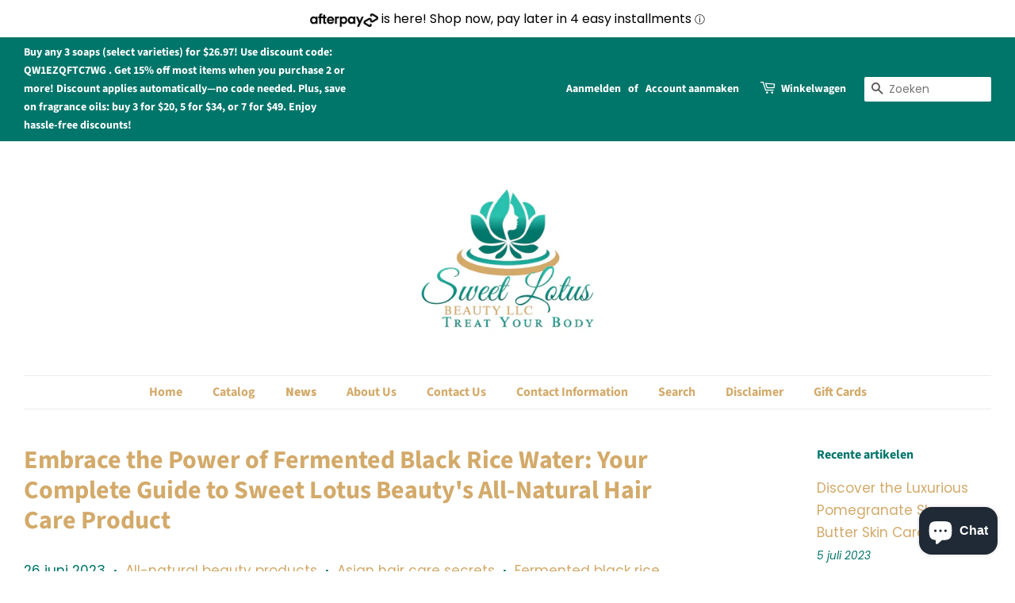

--- FILE ---
content_type: text/html; charset=utf-8
request_url: https://sweetlotusbeauty.com/nl-nl/blogs/news/embrace-the-power-of-fermented-black-rice-water-your-complete-guide-to-sweet-lotus-beautys-all-natural-hair-care-product
body_size: 24505
content:
<!doctype html>
<html class="no-js" lang="nl">
<head>

  <!-- Basic page needs ================================================== -->
  <meta charset="utf-8">
  <meta http-equiv="X-UA-Compatible" content="IE=edge,chrome=1">

  
  <link rel="shortcut icon" href="//sweetlotusbeauty.com/cdn/shop/files/F042C414-67E3-423F-87D6-F55EFB4524A0_32x32.jpg?v=1615500130" type="image/png" />
  

  <!-- Title and description ================================================== -->
  <title>
  Embrace the Power of Fermented Black Rice Water: Your Complete Guide t &ndash; Sweet Lotus Beauty LLC
  </title>

  
  <meta name="description" content="Unlock the transformative power of fermented black rice water with Sweet Lotus Beauty&#39;s all-natural hair care. Nourish and revitalize your hair with Asian secrets and our step-by-step guide. Experience stronger, healthier, and radiant tresses. Trust nature&#39;s gift for the finest hair care">
  

  <!-- Social meta ================================================== -->
  <!-- /snippets/social-meta-tags.liquid -->




<meta property="og:site_name" content="Sweet Lotus Beauty LLC">
<meta property="og:url" content="https://sweetlotusbeauty.com/nl-nl/blogs/news/embrace-the-power-of-fermented-black-rice-water-your-complete-guide-to-sweet-lotus-beautys-all-natural-hair-care-product">
<meta property="og:title" content="Embrace the Power of Fermented Black Rice Water: Your Complete Guide t">
<meta property="og:type" content="article">
<meta property="og:description" content="Unlock the transformative power of fermented black rice water with Sweet Lotus Beauty&#39;s all-natural hair care. Nourish and revitalize your hair with Asian secrets and our step-by-step guide. Experience stronger, healthier, and radiant tresses. Trust nature&#39;s gift for the finest hair care">

<meta property="og:image" content="http://sweetlotusbeauty.com/cdn/shop/articles/IMG_2603_1200x1200.png?v=1687809288">
<meta property="og:image:secure_url" content="https://sweetlotusbeauty.com/cdn/shop/articles/IMG_2603_1200x1200.png?v=1687809288">


<meta name="twitter:card" content="summary_large_image">
<meta name="twitter:title" content="Embrace the Power of Fermented Black Rice Water: Your Complete Guide t">
<meta name="twitter:description" content="Unlock the transformative power of fermented black rice water with Sweet Lotus Beauty&#39;s all-natural hair care. Nourish and revitalize your hair with Asian secrets and our step-by-step guide. Experience stronger, healthier, and radiant tresses. Trust nature&#39;s gift for the finest hair care">


  <!-- Helpers ================================================== -->
  <link rel="canonical" href="https://sweetlotusbeauty.com/nl-nl/blogs/news/embrace-the-power-of-fermented-black-rice-water-your-complete-guide-to-sweet-lotus-beautys-all-natural-hair-care-product">
  <meta name="viewport" content="width=device-width,initial-scale=1">
  <meta name="theme-color" content="#d3aa6a">

  <!-- CSS ================================================== -->
  <link href="//sweetlotusbeauty.com/cdn/shop/t/10/assets/timber.scss.css?v=49005153234017302941767523451" rel="stylesheet" type="text/css" media="all" />
  <link href="//sweetlotusbeauty.com/cdn/shop/t/10/assets/theme.scss.css?v=57034008861943464511767523451" rel="stylesheet" type="text/css" media="all" />

  <script>
    window.theme = window.theme || {};

    var theme = {
      strings: {
        addToCart: "Aan winkelwagen toevoegen",
        soldOut: "Uitverkocht",
        unavailable: "Niet beschikbaar",
        zoomClose: "Sluiten (esc)",
        zoomPrev: "Vorige (pijltoets links)",
        zoomNext: "Volgende (pijltoets rechts)",
        addressError: "Fout bij het opzoeken van dat adres",
        addressNoResults: "Geen resultaten voor dat adres",
        addressQueryLimit: "Je hebt de gebruikslimiet van de Google API overschreden. Overweeg een upgrade naar een \u003ca href=\"https:\/\/developers.google.com\/maps\/premium\/usage-limits\"\u003ePremium-pakket\u003c\/a\u003e.",
        authError: "Er is een probleem opgetreden bij het verifiëren van je Google Maps API-sleutel."
      },
      settings: {
        // Adding some settings to allow the editor to update correctly when they are changed
        enableWideLayout: true,
        typeAccentTransform: false,
        typeAccentSpacing: false,
        baseFontSize: '17px',
        headerBaseFontSize: '32px',
        accentFontSize: '16px'
      },
      variables: {
        mediaQueryMedium: 'screen and (max-width: 768px)',
        bpSmall: false
      },
      moneyFormat: "${{amount}}"
    }

    document.documentElement.className = document.documentElement.className.replace('no-js', 'supports-js');
  </script>

  <!-- Header hook for plugins ================================================== -->
  <script>window.performance && window.performance.mark && window.performance.mark('shopify.content_for_header.start');</script><meta name="google-site-verification" content="ZyeM881kIsM_XuliVh7mehOkQlQ7pvPWs_TsgalEXdI">
<meta name="facebook-domain-verification" content="2ucu9cev9ye1q1yr8rmf7m8lker5e3">
<meta name="facebook-domain-verification" content="mttnppgda81uk4qnyorm96j22ldh1j">
<meta id="shopify-digital-wallet" name="shopify-digital-wallet" content="/53261762728/digital_wallets/dialog">
<meta name="shopify-checkout-api-token" content="fbddd16ffdc59fbe84caa0284f93b40b">
<meta id="in-context-paypal-metadata" data-shop-id="53261762728" data-venmo-supported="false" data-environment="production" data-locale="nl_NL" data-paypal-v4="true" data-currency="USD">
<link rel="alternate" type="application/atom+xml" title="Feed" href="/nl-nl/blogs/news.atom" />
<link rel="alternate" hreflang="x-default" href="https://sweetlotusbeauty.com/blogs/news/embrace-the-power-of-fermented-black-rice-water-your-complete-guide-to-sweet-lotus-beautys-all-natural-hair-care-product">
<link rel="alternate" hreflang="en" href="https://sweetlotusbeauty.com/blogs/news/embrace-the-power-of-fermented-black-rice-water-your-complete-guide-to-sweet-lotus-beautys-all-natural-hair-care-product">
<link rel="alternate" hreflang="zh-Hans" href="https://sweetlotusbeauty.com/zh/blogs/news/embrace-the-power-of-fermented-black-rice-water-your-complete-guide-to-sweet-lotus-beautys-all-natural-hair-care-product">
<link rel="alternate" hreflang="ms" href="https://sweetlotusbeauty.com/ms/blogs/news/embrace-the-power-of-fermented-black-rice-water-your-complete-guide-to-sweet-lotus-beautys-all-natural-hair-care-product">
<link rel="alternate" hreflang="ta" href="https://sweetlotusbeauty.com/ta/blogs/news/embrace-the-power-of-fermented-black-rice-water-your-complete-guide-to-sweet-lotus-beautys-all-natural-hair-care-product">
<link rel="alternate" hreflang="fr" href="https://sweetlotusbeauty.com/fr/blogs/news/embrace-the-power-of-fermented-black-rice-water-your-complete-guide-to-sweet-lotus-beautys-all-natural-hair-care-product">
<link rel="alternate" hreflang="es" href="https://sweetlotusbeauty.com/es/blogs/news/embrace-the-power-of-fermented-black-rice-water-your-complete-guide-to-sweet-lotus-beautys-all-natural-hair-care-product">
<link rel="alternate" hreflang="de" href="https://sweetlotusbeauty.com/de/blogs/news/embrace-the-power-of-fermented-black-rice-water-your-complete-guide-to-sweet-lotus-beautys-all-natural-hair-care-product">
<link rel="alternate" hreflang="it" href="https://sweetlotusbeauty.com/it/blogs/news/embrace-the-power-of-fermented-black-rice-water-your-complete-guide-to-sweet-lotus-beautys-all-natural-hair-care-product">
<link rel="alternate" hreflang="hi" href="https://sweetlotusbeauty.com/hi/blogs/news/embrace-the-power-of-fermented-black-rice-water-your-complete-guide-to-sweet-lotus-beautys-all-natural-hair-care-product">
<link rel="alternate" hreflang="ga" href="https://sweetlotusbeauty.com/ga/blogs/news/embrace-the-power-of-fermented-black-rice-water-your-complete-guide-to-sweet-lotus-beautys-all-natural-hair-care-product">
<link rel="alternate" hreflang="pl" href="https://sweetlotusbeauty.com/pl/blogs/news/embrace-the-power-of-fermented-black-rice-water-your-complete-guide-to-sweet-lotus-beautys-all-natural-hair-care-product">
<link rel="alternate" hreflang="en-CA" href="https://sweetlotusbeauty.com/en-ca/blogs/news/embrace-the-power-of-fermented-black-rice-water-your-complete-guide-to-sweet-lotus-beautys-all-natural-hair-care-product">
<link rel="alternate" hreflang="fr-CA" href="https://sweetlotusbeauty.com/fr-ca/blogs/news/embrace-the-power-of-fermented-black-rice-water-your-complete-guide-to-sweet-lotus-beautys-all-natural-hair-care-product">
<link rel="alternate" hreflang="es-CA" href="https://sweetlotusbeauty.com/es-ca/blogs/news/embrace-the-power-of-fermented-black-rice-water-your-complete-guide-to-sweet-lotus-beautys-all-natural-hair-care-product">
<link rel="alternate" hreflang="en-GB" href="https://sweetlotusbeauty.com/en-gb/blogs/news/embrace-the-power-of-fermented-black-rice-water-your-complete-guide-to-sweet-lotus-beautys-all-natural-hair-care-product">
<link rel="alternate" hreflang="fr-GB" href="https://sweetlotusbeauty.com/fr-gb/blogs/news/embrace-the-power-of-fermented-black-rice-water-your-complete-guide-to-sweet-lotus-beautys-all-natural-hair-care-product">
<link rel="alternate" hreflang="zh-Hans-GB" href="https://sweetlotusbeauty.com/zh-gb/blogs/news/embrace-the-power-of-fermented-black-rice-water-your-complete-guide-to-sweet-lotus-beautys-all-natural-hair-care-product">
<link rel="alternate" hreflang="es-GB" href="https://sweetlotusbeauty.com/es-gb/blogs/news/embrace-the-power-of-fermented-black-rice-water-your-complete-guide-to-sweet-lotus-beautys-all-natural-hair-care-product">
<link rel="alternate" hreflang="ga-GB" href="https://sweetlotusbeauty.com/ga-gb/blogs/news/embrace-the-power-of-fermented-black-rice-water-your-complete-guide-to-sweet-lotus-beautys-all-natural-hair-care-product">
<link rel="alternate" hreflang="en-AU" href="https://sweetlotusbeauty.com/en-au/blogs/news/embrace-the-power-of-fermented-black-rice-water-your-complete-guide-to-sweet-lotus-beautys-all-natural-hair-care-product">
<link rel="alternate" hreflang="es-AU" href="https://sweetlotusbeauty.com/es-au/blogs/news/embrace-the-power-of-fermented-black-rice-water-your-complete-guide-to-sweet-lotus-beautys-all-natural-hair-care-product">
<link rel="alternate" hreflang="de-AU" href="https://sweetlotusbeauty.com/de-au/blogs/news/embrace-the-power-of-fermented-black-rice-water-your-complete-guide-to-sweet-lotus-beautys-all-natural-hair-care-product">
<link rel="alternate" hreflang="fr-AU" href="https://sweetlotusbeauty.com/fr-au/blogs/news/embrace-the-power-of-fermented-black-rice-water-your-complete-guide-to-sweet-lotus-beautys-all-natural-hair-care-product">
<link rel="alternate" hreflang="en-DE" href="https://sweetlotusbeauty.com/en-de/blogs/news/embrace-the-power-of-fermented-black-rice-water-your-complete-guide-to-sweet-lotus-beautys-all-natural-hair-care-product">
<link rel="alternate" hreflang="fr-DE" href="https://sweetlotusbeauty.com/fr-de/blogs/news/embrace-the-power-of-fermented-black-rice-water-your-complete-guide-to-sweet-lotus-beautys-all-natural-hair-care-product">
<link rel="alternate" hreflang="es-DE" href="https://sweetlotusbeauty.com/es-de/blogs/news/embrace-the-power-of-fermented-black-rice-water-your-complete-guide-to-sweet-lotus-beautys-all-natural-hair-care-product">
<link rel="alternate" hreflang="de-DE" href="https://sweetlotusbeauty.com/de-de/blogs/news/embrace-the-power-of-fermented-black-rice-water-your-complete-guide-to-sweet-lotus-beautys-all-natural-hair-care-product">
<link rel="alternate" hreflang="en-FR" href="https://sweetlotusbeauty.com/en-fr/blogs/news/embrace-the-power-of-fermented-black-rice-water-your-complete-guide-to-sweet-lotus-beautys-all-natural-hair-care-product">
<link rel="alternate" hreflang="es-FR" href="https://sweetlotusbeauty.com/es-fr/blogs/news/embrace-the-power-of-fermented-black-rice-water-your-complete-guide-to-sweet-lotus-beautys-all-natural-hair-care-product">
<link rel="alternate" hreflang="it-FR" href="https://sweetlotusbeauty.com/it-fr/blogs/news/embrace-the-power-of-fermented-black-rice-water-your-complete-guide-to-sweet-lotus-beautys-all-natural-hair-care-product">
<link rel="alternate" hreflang="de-FR" href="https://sweetlotusbeauty.com/de-fr/blogs/news/embrace-the-power-of-fermented-black-rice-water-your-complete-guide-to-sweet-lotus-beautys-all-natural-hair-care-product">
<link rel="alternate" hreflang="fr-FR" href="https://sweetlotusbeauty.com/fr-fr/blogs/news/embrace-the-power-of-fermented-black-rice-water-your-complete-guide-to-sweet-lotus-beautys-all-natural-hair-care-product">
<link rel="alternate" hreflang="en-IE" href="https://sweetlotusbeauty.com/en-ie/blogs/news/embrace-the-power-of-fermented-black-rice-water-your-complete-guide-to-sweet-lotus-beautys-all-natural-hair-care-product">
<link rel="alternate" hreflang="fr-IE" href="https://sweetlotusbeauty.com/fr-ie/blogs/news/embrace-the-power-of-fermented-black-rice-water-your-complete-guide-to-sweet-lotus-beautys-all-natural-hair-care-product">
<link rel="alternate" hreflang="es-IE" href="https://sweetlotusbeauty.com/es-ie/blogs/news/embrace-the-power-of-fermented-black-rice-water-your-complete-guide-to-sweet-lotus-beautys-all-natural-hair-care-product">
<link rel="alternate" hreflang="ga-IE" href="https://sweetlotusbeauty.com/ga-ie/blogs/news/embrace-the-power-of-fermented-black-rice-water-your-complete-guide-to-sweet-lotus-beautys-all-natural-hair-care-product">
<link rel="alternate" hreflang="pl-IE" href="https://sweetlotusbeauty.com/pl-ie/blogs/news/embrace-the-power-of-fermented-black-rice-water-your-complete-guide-to-sweet-lotus-beautys-all-natural-hair-care-product">
<link rel="alternate" hreflang="en-NZ" href="https://sweetlotusbeauty.com/en-nz/blogs/news/embrace-the-power-of-fermented-black-rice-water-your-complete-guide-to-sweet-lotus-beautys-all-natural-hair-care-product">
<link rel="alternate" hreflang="mi-NZ" href="https://sweetlotusbeauty.com/mi-nz/blogs/news/embrace-the-power-of-fermented-black-rice-water-your-complete-guide-to-sweet-lotus-beautys-all-natural-hair-care-product">
<link rel="alternate" hreflang="en-SG" href="https://sweetlotusbeauty.com/en-sg/blogs/news/embrace-the-power-of-fermented-black-rice-water-your-complete-guide-to-sweet-lotus-beautys-all-natural-hair-care-product">
<link rel="alternate" hreflang="ta-SG" href="https://sweetlotusbeauty.com/ta-sg/blogs/news/embrace-the-power-of-fermented-black-rice-water-your-complete-guide-to-sweet-lotus-beautys-all-natural-hair-care-product">
<link rel="alternate" hreflang="ms-SG" href="https://sweetlotusbeauty.com/ms-sg/blogs/news/embrace-the-power-of-fermented-black-rice-water-your-complete-guide-to-sweet-lotus-beautys-all-natural-hair-care-product">
<link rel="alternate" hreflang="zh-Hans-SG" href="https://sweetlotusbeauty.com/zh-sg/blogs/news/embrace-the-power-of-fermented-black-rice-water-your-complete-guide-to-sweet-lotus-beautys-all-natural-hair-care-product">
<link rel="alternate" hreflang="en-CH" href="https://sweetlotusbeauty.com/en-ch/blogs/news/embrace-the-power-of-fermented-black-rice-water-your-complete-guide-to-sweet-lotus-beautys-all-natural-hair-care-product">
<link rel="alternate" hreflang="it-CH" href="https://sweetlotusbeauty.com/it-ch/blogs/news/embrace-the-power-of-fermented-black-rice-water-your-complete-guide-to-sweet-lotus-beautys-all-natural-hair-care-product">
<link rel="alternate" hreflang="de-CH" href="https://sweetlotusbeauty.com/de-ch/blogs/news/embrace-the-power-of-fermented-black-rice-water-your-complete-guide-to-sweet-lotus-beautys-all-natural-hair-care-product">
<link rel="alternate" hreflang="fr-CH" href="https://sweetlotusbeauty.com/fr-ch/blogs/news/embrace-the-power-of-fermented-black-rice-water-your-complete-guide-to-sweet-lotus-beautys-all-natural-hair-care-product">
<link rel="alternate" hreflang="en-NL" href="https://sweetlotusbeauty.com/en-nl/blogs/news/embrace-the-power-of-fermented-black-rice-water-your-complete-guide-to-sweet-lotus-beautys-all-natural-hair-care-product">
<link rel="alternate" hreflang="de-NL" href="https://sweetlotusbeauty.com/de-nl/blogs/news/embrace-the-power-of-fermented-black-rice-water-your-complete-guide-to-sweet-lotus-beautys-all-natural-hair-care-product">
<link rel="alternate" hreflang="fr-NL" href="https://sweetlotusbeauty.com/fr-nl/blogs/news/embrace-the-power-of-fermented-black-rice-water-your-complete-guide-to-sweet-lotus-beautys-all-natural-hair-care-product">
<link rel="alternate" hreflang="nl-NL" href="https://sweetlotusbeauty.com/nl-nl/blogs/news/embrace-the-power-of-fermented-black-rice-water-your-complete-guide-to-sweet-lotus-beautys-all-natural-hair-care-product">
<link rel="alternate" hreflang="en-IT" href="https://sweetlotusbeauty.com/en-it/blogs/news/embrace-the-power-of-fermented-black-rice-water-your-complete-guide-to-sweet-lotus-beautys-all-natural-hair-care-product">
<link rel="alternate" hreflang="it-IT" href="https://sweetlotusbeauty.com/it-it/blogs/news/embrace-the-power-of-fermented-black-rice-water-your-complete-guide-to-sweet-lotus-beautys-all-natural-hair-care-product">
<link rel="alternate" hreflang="es-IT" href="https://sweetlotusbeauty.com/es-it/blogs/news/embrace-the-power-of-fermented-black-rice-water-your-complete-guide-to-sweet-lotus-beautys-all-natural-hair-care-product">
<link rel="alternate" hreflang="fr-IT" href="https://sweetlotusbeauty.com/fr-it/blogs/news/embrace-the-power-of-fermented-black-rice-water-your-complete-guide-to-sweet-lotus-beautys-all-natural-hair-care-product">
<link rel="alternate" hreflang="de-IT" href="https://sweetlotusbeauty.com/de-it/blogs/news/embrace-the-power-of-fermented-black-rice-water-your-complete-guide-to-sweet-lotus-beautys-all-natural-hair-care-product">
<link rel="alternate" hreflang="en-MX" href="https://sweetlotusbeauty.com/en-mx/blogs/news/embrace-the-power-of-fermented-black-rice-water-your-complete-guide-to-sweet-lotus-beautys-all-natural-hair-care-product">
<link rel="alternate" hreflang="fr-MX" href="https://sweetlotusbeauty.com/fr-mx/blogs/news/embrace-the-power-of-fermented-black-rice-water-your-complete-guide-to-sweet-lotus-beautys-all-natural-hair-care-product">
<link rel="alternate" hreflang="es-MX" href="https://sweetlotusbeauty.com/es-mx/blogs/news/embrace-the-power-of-fermented-black-rice-water-your-complete-guide-to-sweet-lotus-beautys-all-natural-hair-care-product">
<link rel="alternate" hreflang="en-ES" href="https://sweetlotusbeauty.com/en-es/blogs/news/embrace-the-power-of-fermented-black-rice-water-your-complete-guide-to-sweet-lotus-beautys-all-natural-hair-care-product">
<link rel="alternate" hreflang="fr-ES" href="https://sweetlotusbeauty.com/fr-es/blogs/news/embrace-the-power-of-fermented-black-rice-water-your-complete-guide-to-sweet-lotus-beautys-all-natural-hair-care-product">
<link rel="alternate" hreflang="es-ES" href="https://sweetlotusbeauty.com/es-es/blogs/news/embrace-the-power-of-fermented-black-rice-water-your-complete-guide-to-sweet-lotus-beautys-all-natural-hair-care-product">
<link rel="alternate" hreflang="en-JP" href="https://sweetlotusbeauty.com/en-jp/blogs/news/embrace-the-power-of-fermented-black-rice-water-your-complete-guide-to-sweet-lotus-beautys-all-natural-hair-care-product">
<link rel="alternate" hreflang="ja-JP" href="https://sweetlotusbeauty.com/ja-jp/blogs/news/embrace-the-power-of-fermented-black-rice-water-your-complete-guide-to-sweet-lotus-beautys-all-natural-hair-care-product">
<link rel="alternate" hreflang="en-HK" href="https://sweetlotusbeauty.com/en-hk/blogs/news/embrace-the-power-of-fermented-black-rice-water-your-complete-guide-to-sweet-lotus-beautys-all-natural-hair-care-product">
<link rel="alternate" hreflang="zh-Hant-HK" href="https://sweetlotusbeauty.com/zh-hk/blogs/news/embrace-the-power-of-fermented-black-rice-water-your-complete-guide-to-sweet-lotus-beautys-all-natural-hair-care-product">
<link rel="alternate" hreflang="zh-Hans-PA" href="https://sweetlotusbeauty.com/zh/blogs/news/embrace-the-power-of-fermented-black-rice-water-your-complete-guide-to-sweet-lotus-beautys-all-natural-hair-care-product">
<link rel="alternate" hreflang="zh-Hans-US" href="https://sweetlotusbeauty.com/zh/blogs/news/embrace-the-power-of-fermented-black-rice-water-your-complete-guide-to-sweet-lotus-beautys-all-natural-hair-care-product">
<script async="async" src="/checkouts/internal/preloads.js?locale=nl-NL"></script>
<link rel="preconnect" href="https://shop.app" crossorigin="anonymous">
<script async="async" src="https://shop.app/checkouts/internal/preloads.js?locale=nl-NL&shop_id=53261762728" crossorigin="anonymous"></script>
<script id="apple-pay-shop-capabilities" type="application/json">{"shopId":53261762728,"countryCode":"US","currencyCode":"USD","merchantCapabilities":["supports3DS"],"merchantId":"gid:\/\/shopify\/Shop\/53261762728","merchantName":"Sweet Lotus Beauty LLC","requiredBillingContactFields":["postalAddress","email","phone"],"requiredShippingContactFields":["postalAddress","email","phone"],"shippingType":"shipping","supportedNetworks":["visa","masterCard","amex","discover","elo","jcb"],"total":{"type":"pending","label":"Sweet Lotus Beauty LLC","amount":"1.00"},"shopifyPaymentsEnabled":true,"supportsSubscriptions":true}</script>
<script id="shopify-features" type="application/json">{"accessToken":"fbddd16ffdc59fbe84caa0284f93b40b","betas":["rich-media-storefront-analytics"],"domain":"sweetlotusbeauty.com","predictiveSearch":true,"shopId":53261762728,"locale":"nl"}</script>
<script>var Shopify = Shopify || {};
Shopify.shop = "sweet-lotus-beauty-llc.myshopify.com";
Shopify.locale = "nl";
Shopify.currency = {"active":"USD","rate":"1.0"};
Shopify.country = "NL";
Shopify.theme = {"name":"Minimal [Afterpay 01\/11\/22] with Installments m...","id":132681695470,"schema_name":"Minimal","schema_version":"12.2.1","theme_store_id":380,"role":"main"};
Shopify.theme.handle = "null";
Shopify.theme.style = {"id":null,"handle":null};
Shopify.cdnHost = "sweetlotusbeauty.com/cdn";
Shopify.routes = Shopify.routes || {};
Shopify.routes.root = "/nl-nl/";</script>
<script type="module">!function(o){(o.Shopify=o.Shopify||{}).modules=!0}(window);</script>
<script>!function(o){function n(){var o=[];function n(){o.push(Array.prototype.slice.apply(arguments))}return n.q=o,n}var t=o.Shopify=o.Shopify||{};t.loadFeatures=n(),t.autoloadFeatures=n()}(window);</script>
<script>
  window.ShopifyPay = window.ShopifyPay || {};
  window.ShopifyPay.apiHost = "shop.app\/pay";
  window.ShopifyPay.redirectState = null;
</script>
<script id="shop-js-analytics" type="application/json">{"pageType":"article"}</script>
<script defer="defer" async type="module" src="//sweetlotusbeauty.com/cdn/shopifycloud/shop-js/modules/v2/client.init-shop-cart-sync_BHF27ruw.nl.esm.js"></script>
<script defer="defer" async type="module" src="//sweetlotusbeauty.com/cdn/shopifycloud/shop-js/modules/v2/chunk.common_Dwaf6e9K.esm.js"></script>
<script type="module">
  await import("//sweetlotusbeauty.com/cdn/shopifycloud/shop-js/modules/v2/client.init-shop-cart-sync_BHF27ruw.nl.esm.js");
await import("//sweetlotusbeauty.com/cdn/shopifycloud/shop-js/modules/v2/chunk.common_Dwaf6e9K.esm.js");

  window.Shopify.SignInWithShop?.initShopCartSync?.({"fedCMEnabled":true,"windoidEnabled":true});

</script>
<script>
  window.Shopify = window.Shopify || {};
  if (!window.Shopify.featureAssets) window.Shopify.featureAssets = {};
  window.Shopify.featureAssets['shop-js'] = {"shop-cart-sync":["modules/v2/client.shop-cart-sync_CzejhlBD.nl.esm.js","modules/v2/chunk.common_Dwaf6e9K.esm.js"],"init-fed-cm":["modules/v2/client.init-fed-cm_C5dJsxJP.nl.esm.js","modules/v2/chunk.common_Dwaf6e9K.esm.js"],"shop-button":["modules/v2/client.shop-button_BIUGoX0f.nl.esm.js","modules/v2/chunk.common_Dwaf6e9K.esm.js"],"shop-cash-offers":["modules/v2/client.shop-cash-offers_CAxWVAMP.nl.esm.js","modules/v2/chunk.common_Dwaf6e9K.esm.js","modules/v2/chunk.modal_DPs9tt6r.esm.js"],"init-windoid":["modules/v2/client.init-windoid_D42eFYuP.nl.esm.js","modules/v2/chunk.common_Dwaf6e9K.esm.js"],"shop-toast-manager":["modules/v2/client.shop-toast-manager_CHrVQ4LF.nl.esm.js","modules/v2/chunk.common_Dwaf6e9K.esm.js"],"init-shop-email-lookup-coordinator":["modules/v2/client.init-shop-email-lookup-coordinator_BJ7DGpMB.nl.esm.js","modules/v2/chunk.common_Dwaf6e9K.esm.js"],"init-shop-cart-sync":["modules/v2/client.init-shop-cart-sync_BHF27ruw.nl.esm.js","modules/v2/chunk.common_Dwaf6e9K.esm.js"],"avatar":["modules/v2/client.avatar_BTnouDA3.nl.esm.js"],"pay-button":["modules/v2/client.pay-button_Bt0UM1g1.nl.esm.js","modules/v2/chunk.common_Dwaf6e9K.esm.js"],"init-customer-accounts":["modules/v2/client.init-customer-accounts_CPXMEhMZ.nl.esm.js","modules/v2/client.shop-login-button_BJd_2wNZ.nl.esm.js","modules/v2/chunk.common_Dwaf6e9K.esm.js","modules/v2/chunk.modal_DPs9tt6r.esm.js"],"init-shop-for-new-customer-accounts":["modules/v2/client.init-shop-for-new-customer-accounts_DzP6QY8i.nl.esm.js","modules/v2/client.shop-login-button_BJd_2wNZ.nl.esm.js","modules/v2/chunk.common_Dwaf6e9K.esm.js","modules/v2/chunk.modal_DPs9tt6r.esm.js"],"shop-login-button":["modules/v2/client.shop-login-button_BJd_2wNZ.nl.esm.js","modules/v2/chunk.common_Dwaf6e9K.esm.js","modules/v2/chunk.modal_DPs9tt6r.esm.js"],"init-customer-accounts-sign-up":["modules/v2/client.init-customer-accounts-sign-up_BIO3KTje.nl.esm.js","modules/v2/client.shop-login-button_BJd_2wNZ.nl.esm.js","modules/v2/chunk.common_Dwaf6e9K.esm.js","modules/v2/chunk.modal_DPs9tt6r.esm.js"],"shop-follow-button":["modules/v2/client.shop-follow-button_DdMksvBl.nl.esm.js","modules/v2/chunk.common_Dwaf6e9K.esm.js","modules/v2/chunk.modal_DPs9tt6r.esm.js"],"checkout-modal":["modules/v2/client.checkout-modal_Bfq0xZOZ.nl.esm.js","modules/v2/chunk.common_Dwaf6e9K.esm.js","modules/v2/chunk.modal_DPs9tt6r.esm.js"],"lead-capture":["modules/v2/client.lead-capture_BoSreVYi.nl.esm.js","modules/v2/chunk.common_Dwaf6e9K.esm.js","modules/v2/chunk.modal_DPs9tt6r.esm.js"],"shop-login":["modules/v2/client.shop-login_EGDq7Zjt.nl.esm.js","modules/v2/chunk.common_Dwaf6e9K.esm.js","modules/v2/chunk.modal_DPs9tt6r.esm.js"],"payment-terms":["modules/v2/client.payment-terms_00o-2tv1.nl.esm.js","modules/v2/chunk.common_Dwaf6e9K.esm.js","modules/v2/chunk.modal_DPs9tt6r.esm.js"]};
</script>
<script>(function() {
  var isLoaded = false;
  function asyncLoad() {
    if (isLoaded) return;
    isLoaded = true;
    var urls = ["https:\/\/bingshoppingtool-t2app-prod.trafficmanager.net\/uet\/tracking_script?shop=sweet-lotus-beauty-llc.myshopify.com","https:\/\/cdn.one.store\/javascript\/dist\/1.0\/jcr-widget.js?account_id=shopify:sweet-lotus-beauty-llc.myshopify.com\u0026shop=sweet-lotus-beauty-llc.myshopify.com","https:\/\/cdn-app.sealsubscriptions.com\/shopify\/public\/js\/sealsubscriptions.js?shop=sweet-lotus-beauty-llc.myshopify.com"];
    for (var i = 0; i < urls.length; i++) {
      var s = document.createElement('script');
      s.type = 'text/javascript';
      s.async = true;
      s.src = urls[i];
      var x = document.getElementsByTagName('script')[0];
      x.parentNode.insertBefore(s, x);
    }
  };
  if(window.attachEvent) {
    window.attachEvent('onload', asyncLoad);
  } else {
    window.addEventListener('load', asyncLoad, false);
  }
})();</script>
<script id="__st">var __st={"a":53261762728,"offset":-18000,"reqid":"b5fa8898-31c0-433a-95bc-91960d4e7c0d-1768669107","pageurl":"sweetlotusbeauty.com\/nl-nl\/blogs\/news\/embrace-the-power-of-fermented-black-rice-water-your-complete-guide-to-sweet-lotus-beautys-all-natural-hair-care-product","s":"articles-588821692654","u":"1d7b01f8a465","p":"article","rtyp":"article","rid":588821692654};</script>
<script>window.ShopifyPaypalV4VisibilityTracking = true;</script>
<script id="captcha-bootstrap">!function(){'use strict';const t='contact',e='account',n='new_comment',o=[[t,t],['blogs',n],['comments',n],[t,'customer']],c=[[e,'customer_login'],[e,'guest_login'],[e,'recover_customer_password'],[e,'create_customer']],r=t=>t.map((([t,e])=>`form[action*='/${t}']:not([data-nocaptcha='true']) input[name='form_type'][value='${e}']`)).join(','),a=t=>()=>t?[...document.querySelectorAll(t)].map((t=>t.form)):[];function s(){const t=[...o],e=r(t);return a(e)}const i='password',u='form_key',d=['recaptcha-v3-token','g-recaptcha-response','h-captcha-response',i],f=()=>{try{return window.sessionStorage}catch{return}},m='__shopify_v',_=t=>t.elements[u];function p(t,e,n=!1){try{const o=window.sessionStorage,c=JSON.parse(o.getItem(e)),{data:r}=function(t){const{data:e,action:n}=t;return t[m]||n?{data:e,action:n}:{data:t,action:n}}(c);for(const[e,n]of Object.entries(r))t.elements[e]&&(t.elements[e].value=n);n&&o.removeItem(e)}catch(o){console.error('form repopulation failed',{error:o})}}const l='form_type',E='cptcha';function T(t){t.dataset[E]=!0}const w=window,h=w.document,L='Shopify',v='ce_forms',y='captcha';let A=!1;((t,e)=>{const n=(g='f06e6c50-85a8-45c8-87d0-21a2b65856fe',I='https://cdn.shopify.com/shopifycloud/storefront-forms-hcaptcha/ce_storefront_forms_captcha_hcaptcha.v1.5.2.iife.js',D={infoText:'Beschermd door hCaptcha',privacyText:'Privacy',termsText:'Voorwaarden'},(t,e,n)=>{const o=w[L][v],c=o.bindForm;if(c)return c(t,g,e,D).then(n);var r;o.q.push([[t,g,e,D],n]),r=I,A||(h.body.append(Object.assign(h.createElement('script'),{id:'captcha-provider',async:!0,src:r})),A=!0)});var g,I,D;w[L]=w[L]||{},w[L][v]=w[L][v]||{},w[L][v].q=[],w[L][y]=w[L][y]||{},w[L][y].protect=function(t,e){n(t,void 0,e),T(t)},Object.freeze(w[L][y]),function(t,e,n,w,h,L){const[v,y,A,g]=function(t,e,n){const i=e?o:[],u=t?c:[],d=[...i,...u],f=r(d),m=r(i),_=r(d.filter((([t,e])=>n.includes(e))));return[a(f),a(m),a(_),s()]}(w,h,L),I=t=>{const e=t.target;return e instanceof HTMLFormElement?e:e&&e.form},D=t=>v().includes(t);t.addEventListener('submit',(t=>{const e=I(t);if(!e)return;const n=D(e)&&!e.dataset.hcaptchaBound&&!e.dataset.recaptchaBound,o=_(e),c=g().includes(e)&&(!o||!o.value);(n||c)&&t.preventDefault(),c&&!n&&(function(t){try{if(!f())return;!function(t){const e=f();if(!e)return;const n=_(t);if(!n)return;const o=n.value;o&&e.removeItem(o)}(t);const e=Array.from(Array(32),(()=>Math.random().toString(36)[2])).join('');!function(t,e){_(t)||t.append(Object.assign(document.createElement('input'),{type:'hidden',name:u})),t.elements[u].value=e}(t,e),function(t,e){const n=f();if(!n)return;const o=[...t.querySelectorAll(`input[type='${i}']`)].map((({name:t})=>t)),c=[...d,...o],r={};for(const[a,s]of new FormData(t).entries())c.includes(a)||(r[a]=s);n.setItem(e,JSON.stringify({[m]:1,action:t.action,data:r}))}(t,e)}catch(e){console.error('failed to persist form',e)}}(e),e.submit())}));const S=(t,e)=>{t&&!t.dataset[E]&&(n(t,e.some((e=>e===t))),T(t))};for(const o of['focusin','change'])t.addEventListener(o,(t=>{const e=I(t);D(e)&&S(e,y())}));const B=e.get('form_key'),M=e.get(l),P=B&&M;t.addEventListener('DOMContentLoaded',(()=>{const t=y();if(P)for(const e of t)e.elements[l].value===M&&p(e,B);[...new Set([...A(),...v().filter((t=>'true'===t.dataset.shopifyCaptcha))])].forEach((e=>S(e,t)))}))}(h,new URLSearchParams(w.location.search),n,t,e,['guest_login'])})(!0,!0)}();</script>
<script integrity="sha256-4kQ18oKyAcykRKYeNunJcIwy7WH5gtpwJnB7kiuLZ1E=" data-source-attribution="shopify.loadfeatures" defer="defer" src="//sweetlotusbeauty.com/cdn/shopifycloud/storefront/assets/storefront/load_feature-a0a9edcb.js" crossorigin="anonymous"></script>
<script crossorigin="anonymous" defer="defer" src="//sweetlotusbeauty.com/cdn/shopifycloud/storefront/assets/shopify_pay/storefront-65b4c6d7.js?v=20250812"></script>
<script data-source-attribution="shopify.dynamic_checkout.dynamic.init">var Shopify=Shopify||{};Shopify.PaymentButton=Shopify.PaymentButton||{isStorefrontPortableWallets:!0,init:function(){window.Shopify.PaymentButton.init=function(){};var t=document.createElement("script");t.src="https://sweetlotusbeauty.com/cdn/shopifycloud/portable-wallets/latest/portable-wallets.nl.js",t.type="module",document.head.appendChild(t)}};
</script>
<script data-source-attribution="shopify.dynamic_checkout.buyer_consent">
  function portableWalletsHideBuyerConsent(e){var t=document.getElementById("shopify-buyer-consent"),n=document.getElementById("shopify-subscription-policy-button");t&&n&&(t.classList.add("hidden"),t.setAttribute("aria-hidden","true"),n.removeEventListener("click",e))}function portableWalletsShowBuyerConsent(e){var t=document.getElementById("shopify-buyer-consent"),n=document.getElementById("shopify-subscription-policy-button");t&&n&&(t.classList.remove("hidden"),t.removeAttribute("aria-hidden"),n.addEventListener("click",e))}window.Shopify?.PaymentButton&&(window.Shopify.PaymentButton.hideBuyerConsent=portableWalletsHideBuyerConsent,window.Shopify.PaymentButton.showBuyerConsent=portableWalletsShowBuyerConsent);
</script>
<script data-source-attribution="shopify.dynamic_checkout.cart.bootstrap">document.addEventListener("DOMContentLoaded",(function(){function t(){return document.querySelector("shopify-accelerated-checkout-cart, shopify-accelerated-checkout")}if(t())Shopify.PaymentButton.init();else{new MutationObserver((function(e,n){t()&&(Shopify.PaymentButton.init(),n.disconnect())})).observe(document.body,{childList:!0,subtree:!0})}}));
</script>
<link id="shopify-accelerated-checkout-styles" rel="stylesheet" media="screen" href="https://sweetlotusbeauty.com/cdn/shopifycloud/portable-wallets/latest/accelerated-checkout-backwards-compat.css" crossorigin="anonymous">
<style id="shopify-accelerated-checkout-cart">
        #shopify-buyer-consent {
  margin-top: 1em;
  display: inline-block;
  width: 100%;
}

#shopify-buyer-consent.hidden {
  display: none;
}

#shopify-subscription-policy-button {
  background: none;
  border: none;
  padding: 0;
  text-decoration: underline;
  font-size: inherit;
  cursor: pointer;
}

#shopify-subscription-policy-button::before {
  box-shadow: none;
}

      </style>

<script>window.performance && window.performance.mark && window.performance.mark('shopify.content_for_header.end');</script>

  <script src="//sweetlotusbeauty.com/cdn/shop/t/10/assets/jquery-2.2.3.min.js?v=58211863146907186831652354951" type="text/javascript"></script>

  <script src="//sweetlotusbeauty.com/cdn/shop/t/10/assets/lazysizes.min.js?v=155223123402716617051652354951" async="async"></script>

  
  

<script src="https://cdn.shopify.com/extensions/7bc9bb47-adfa-4267-963e-cadee5096caf/inbox-1252/assets/inbox-chat-loader.js" type="text/javascript" defer="defer"></script>
<link href="https://monorail-edge.shopifysvc.com" rel="dns-prefetch">
<script>(function(){if ("sendBeacon" in navigator && "performance" in window) {try {var session_token_from_headers = performance.getEntriesByType('navigation')[0].serverTiming.find(x => x.name == '_s').description;} catch {var session_token_from_headers = undefined;}var session_cookie_matches = document.cookie.match(/_shopify_s=([^;]*)/);var session_token_from_cookie = session_cookie_matches && session_cookie_matches.length === 2 ? session_cookie_matches[1] : "";var session_token = session_token_from_headers || session_token_from_cookie || "";function handle_abandonment_event(e) {var entries = performance.getEntries().filter(function(entry) {return /monorail-edge.shopifysvc.com/.test(entry.name);});if (!window.abandonment_tracked && entries.length === 0) {window.abandonment_tracked = true;var currentMs = Date.now();var navigation_start = performance.timing.navigationStart;var payload = {shop_id: 53261762728,url: window.location.href,navigation_start,duration: currentMs - navigation_start,session_token,page_type: "article"};window.navigator.sendBeacon("https://monorail-edge.shopifysvc.com/v1/produce", JSON.stringify({schema_id: "online_store_buyer_site_abandonment/1.1",payload: payload,metadata: {event_created_at_ms: currentMs,event_sent_at_ms: currentMs}}));}}window.addEventListener('pagehide', handle_abandonment_event);}}());</script>
<script id="web-pixels-manager-setup">(function e(e,d,r,n,o){if(void 0===o&&(o={}),!Boolean(null===(a=null===(i=window.Shopify)||void 0===i?void 0:i.analytics)||void 0===a?void 0:a.replayQueue)){var i,a;window.Shopify=window.Shopify||{};var t=window.Shopify;t.analytics=t.analytics||{};var s=t.analytics;s.replayQueue=[],s.publish=function(e,d,r){return s.replayQueue.push([e,d,r]),!0};try{self.performance.mark("wpm:start")}catch(e){}var l=function(){var e={modern:/Edge?\/(1{2}[4-9]|1[2-9]\d|[2-9]\d{2}|\d{4,})\.\d+(\.\d+|)|Firefox\/(1{2}[4-9]|1[2-9]\d|[2-9]\d{2}|\d{4,})\.\d+(\.\d+|)|Chrom(ium|e)\/(9{2}|\d{3,})\.\d+(\.\d+|)|(Maci|X1{2}).+ Version\/(15\.\d+|(1[6-9]|[2-9]\d|\d{3,})\.\d+)([,.]\d+|)( \(\w+\)|)( Mobile\/\w+|) Safari\/|Chrome.+OPR\/(9{2}|\d{3,})\.\d+\.\d+|(CPU[ +]OS|iPhone[ +]OS|CPU[ +]iPhone|CPU IPhone OS|CPU iPad OS)[ +]+(15[._]\d+|(1[6-9]|[2-9]\d|\d{3,})[._]\d+)([._]\d+|)|Android:?[ /-](13[3-9]|1[4-9]\d|[2-9]\d{2}|\d{4,})(\.\d+|)(\.\d+|)|Android.+Firefox\/(13[5-9]|1[4-9]\d|[2-9]\d{2}|\d{4,})\.\d+(\.\d+|)|Android.+Chrom(ium|e)\/(13[3-9]|1[4-9]\d|[2-9]\d{2}|\d{4,})\.\d+(\.\d+|)|SamsungBrowser\/([2-9]\d|\d{3,})\.\d+/,legacy:/Edge?\/(1[6-9]|[2-9]\d|\d{3,})\.\d+(\.\d+|)|Firefox\/(5[4-9]|[6-9]\d|\d{3,})\.\d+(\.\d+|)|Chrom(ium|e)\/(5[1-9]|[6-9]\d|\d{3,})\.\d+(\.\d+|)([\d.]+$|.*Safari\/(?![\d.]+ Edge\/[\d.]+$))|(Maci|X1{2}).+ Version\/(10\.\d+|(1[1-9]|[2-9]\d|\d{3,})\.\d+)([,.]\d+|)( \(\w+\)|)( Mobile\/\w+|) Safari\/|Chrome.+OPR\/(3[89]|[4-9]\d|\d{3,})\.\d+\.\d+|(CPU[ +]OS|iPhone[ +]OS|CPU[ +]iPhone|CPU IPhone OS|CPU iPad OS)[ +]+(10[._]\d+|(1[1-9]|[2-9]\d|\d{3,})[._]\d+)([._]\d+|)|Android:?[ /-](13[3-9]|1[4-9]\d|[2-9]\d{2}|\d{4,})(\.\d+|)(\.\d+|)|Mobile Safari.+OPR\/([89]\d|\d{3,})\.\d+\.\d+|Android.+Firefox\/(13[5-9]|1[4-9]\d|[2-9]\d{2}|\d{4,})\.\d+(\.\d+|)|Android.+Chrom(ium|e)\/(13[3-9]|1[4-9]\d|[2-9]\d{2}|\d{4,})\.\d+(\.\d+|)|Android.+(UC? ?Browser|UCWEB|U3)[ /]?(15\.([5-9]|\d{2,})|(1[6-9]|[2-9]\d|\d{3,})\.\d+)\.\d+|SamsungBrowser\/(5\.\d+|([6-9]|\d{2,})\.\d+)|Android.+MQ{2}Browser\/(14(\.(9|\d{2,})|)|(1[5-9]|[2-9]\d|\d{3,})(\.\d+|))(\.\d+|)|K[Aa][Ii]OS\/(3\.\d+|([4-9]|\d{2,})\.\d+)(\.\d+|)/},d=e.modern,r=e.legacy,n=navigator.userAgent;return n.match(d)?"modern":n.match(r)?"legacy":"unknown"}(),u="modern"===l?"modern":"legacy",c=(null!=n?n:{modern:"",legacy:""})[u],f=function(e){return[e.baseUrl,"/wpm","/b",e.hashVersion,"modern"===e.buildTarget?"m":"l",".js"].join("")}({baseUrl:d,hashVersion:r,buildTarget:u}),m=function(e){var d=e.version,r=e.bundleTarget,n=e.surface,o=e.pageUrl,i=e.monorailEndpoint;return{emit:function(e){var a=e.status,t=e.errorMsg,s=(new Date).getTime(),l=JSON.stringify({metadata:{event_sent_at_ms:s},events:[{schema_id:"web_pixels_manager_load/3.1",payload:{version:d,bundle_target:r,page_url:o,status:a,surface:n,error_msg:t},metadata:{event_created_at_ms:s}}]});if(!i)return console&&console.warn&&console.warn("[Web Pixels Manager] No Monorail endpoint provided, skipping logging."),!1;try{return self.navigator.sendBeacon.bind(self.navigator)(i,l)}catch(e){}var u=new XMLHttpRequest;try{return u.open("POST",i,!0),u.setRequestHeader("Content-Type","text/plain"),u.send(l),!0}catch(e){return console&&console.warn&&console.warn("[Web Pixels Manager] Got an unhandled error while logging to Monorail."),!1}}}}({version:r,bundleTarget:l,surface:e.surface,pageUrl:self.location.href,monorailEndpoint:e.monorailEndpoint});try{o.browserTarget=l,function(e){var d=e.src,r=e.async,n=void 0===r||r,o=e.onload,i=e.onerror,a=e.sri,t=e.scriptDataAttributes,s=void 0===t?{}:t,l=document.createElement("script"),u=document.querySelector("head"),c=document.querySelector("body");if(l.async=n,l.src=d,a&&(l.integrity=a,l.crossOrigin="anonymous"),s)for(var f in s)if(Object.prototype.hasOwnProperty.call(s,f))try{l.dataset[f]=s[f]}catch(e){}if(o&&l.addEventListener("load",o),i&&l.addEventListener("error",i),u)u.appendChild(l);else{if(!c)throw new Error("Did not find a head or body element to append the script");c.appendChild(l)}}({src:f,async:!0,onload:function(){if(!function(){var e,d;return Boolean(null===(d=null===(e=window.Shopify)||void 0===e?void 0:e.analytics)||void 0===d?void 0:d.initialized)}()){var d=window.webPixelsManager.init(e)||void 0;if(d){var r=window.Shopify.analytics;r.replayQueue.forEach((function(e){var r=e[0],n=e[1],o=e[2];d.publishCustomEvent(r,n,o)})),r.replayQueue=[],r.publish=d.publishCustomEvent,r.visitor=d.visitor,r.initialized=!0}}},onerror:function(){return m.emit({status:"failed",errorMsg:"".concat(f," has failed to load")})},sri:function(e){var d=/^sha384-[A-Za-z0-9+/=]+$/;return"string"==typeof e&&d.test(e)}(c)?c:"",scriptDataAttributes:o}),m.emit({status:"loading"})}catch(e){m.emit({status:"failed",errorMsg:(null==e?void 0:e.message)||"Unknown error"})}}})({shopId: 53261762728,storefrontBaseUrl: "https://sweetlotusbeauty.com",extensionsBaseUrl: "https://extensions.shopifycdn.com/cdn/shopifycloud/web-pixels-manager",monorailEndpoint: "https://monorail-edge.shopifysvc.com/unstable/produce_batch",surface: "storefront-renderer",enabledBetaFlags: ["2dca8a86"],webPixelsConfigList: [{"id":"435814638","configuration":"{\"config\":\"{\\\"pixel_id\\\":\\\"AW-416623263\\\",\\\"target_country\\\":\\\"US\\\",\\\"gtag_events\\\":[{\\\"type\\\":\\\"search\\\",\\\"action_label\\\":\\\"AW-416623263\\\/BHx6CO_qg_YBEJ_V1MYB\\\"},{\\\"type\\\":\\\"begin_checkout\\\",\\\"action_label\\\":\\\"AW-416623263\\\/tpz4CLjpg_YBEJ_V1MYB\\\"},{\\\"type\\\":\\\"view_item\\\",\\\"action_label\\\":[\\\"AW-416623263\\\/nBqSCLLpg_YBEJ_V1MYB\\\",\\\"MC-T4ZLSZPLMX\\\"]},{\\\"type\\\":\\\"purchase\\\",\\\"action_label\\\":[\\\"AW-416623263\\\/3ZbbCK_pg_YBEJ_V1MYB\\\",\\\"MC-T4ZLSZPLMX\\\"]},{\\\"type\\\":\\\"page_view\\\",\\\"action_label\\\":[\\\"AW-416623263\\\/aYs7CKzpg_YBEJ_V1MYB\\\",\\\"MC-T4ZLSZPLMX\\\"]},{\\\"type\\\":\\\"add_payment_info\\\",\\\"action_label\\\":\\\"AW-416623263\\\/cPl8CPLqg_YBEJ_V1MYB\\\"},{\\\"type\\\":\\\"add_to_cart\\\",\\\"action_label\\\":\\\"AW-416623263\\\/1PQUCLXpg_YBEJ_V1MYB\\\"}],\\\"enable_monitoring_mode\\\":false}\"}","eventPayloadVersion":"v1","runtimeContext":"OPEN","scriptVersion":"b2a88bafab3e21179ed38636efcd8a93","type":"APP","apiClientId":1780363,"privacyPurposes":[],"dataSharingAdjustments":{"protectedCustomerApprovalScopes":["read_customer_address","read_customer_email","read_customer_name","read_customer_personal_data","read_customer_phone"]}},{"id":"373981422","configuration":"{\"pixelCode\":\"CDA5LLJC77UD8FIRKOMG\"}","eventPayloadVersion":"v1","runtimeContext":"STRICT","scriptVersion":"22e92c2ad45662f435e4801458fb78cc","type":"APP","apiClientId":4383523,"privacyPurposes":["ANALYTICS","MARKETING","SALE_OF_DATA"],"dataSharingAdjustments":{"protectedCustomerApprovalScopes":["read_customer_address","read_customer_email","read_customer_name","read_customer_personal_data","read_customer_phone"]}},{"id":"204833006","configuration":"{\"pixel_id\":\"729824551235794\",\"pixel_type\":\"facebook_pixel\",\"metaapp_system_user_token\":\"-\"}","eventPayloadVersion":"v1","runtimeContext":"OPEN","scriptVersion":"ca16bc87fe92b6042fbaa3acc2fbdaa6","type":"APP","apiClientId":2329312,"privacyPurposes":["ANALYTICS","MARKETING","SALE_OF_DATA"],"dataSharingAdjustments":{"protectedCustomerApprovalScopes":["read_customer_address","read_customer_email","read_customer_name","read_customer_personal_data","read_customer_phone"]}},{"id":"68944110","configuration":"{\"tagID\":\"2614410769339\"}","eventPayloadVersion":"v1","runtimeContext":"STRICT","scriptVersion":"18031546ee651571ed29edbe71a3550b","type":"APP","apiClientId":3009811,"privacyPurposes":["ANALYTICS","MARKETING","SALE_OF_DATA"],"dataSharingAdjustments":{"protectedCustomerApprovalScopes":["read_customer_address","read_customer_email","read_customer_name","read_customer_personal_data","read_customer_phone"]}},{"id":"15991022","configuration":"{\"myshopifyDomain\":\"sweet-lotus-beauty-llc.myshopify.com\"}","eventPayloadVersion":"v1","runtimeContext":"STRICT","scriptVersion":"23b97d18e2aa74363140dc29c9284e87","type":"APP","apiClientId":2775569,"privacyPurposes":["ANALYTICS","MARKETING","SALE_OF_DATA"],"dataSharingAdjustments":{"protectedCustomerApprovalScopes":["read_customer_address","read_customer_email","read_customer_name","read_customer_phone","read_customer_personal_data"]}},{"id":"shopify-app-pixel","configuration":"{}","eventPayloadVersion":"v1","runtimeContext":"STRICT","scriptVersion":"0450","apiClientId":"shopify-pixel","type":"APP","privacyPurposes":["ANALYTICS","MARKETING"]},{"id":"shopify-custom-pixel","eventPayloadVersion":"v1","runtimeContext":"LAX","scriptVersion":"0450","apiClientId":"shopify-pixel","type":"CUSTOM","privacyPurposes":["ANALYTICS","MARKETING"]}],isMerchantRequest: false,initData: {"shop":{"name":"Sweet Lotus Beauty LLC","paymentSettings":{"currencyCode":"USD"},"myshopifyDomain":"sweet-lotus-beauty-llc.myshopify.com","countryCode":"US","storefrontUrl":"https:\/\/sweetlotusbeauty.com\/nl-nl"},"customer":null,"cart":null,"checkout":null,"productVariants":[],"purchasingCompany":null},},"https://sweetlotusbeauty.com/cdn","fcfee988w5aeb613cpc8e4bc33m6693e112",{"modern":"","legacy":""},{"shopId":"53261762728","storefrontBaseUrl":"https:\/\/sweetlotusbeauty.com","extensionBaseUrl":"https:\/\/extensions.shopifycdn.com\/cdn\/shopifycloud\/web-pixels-manager","surface":"storefront-renderer","enabledBetaFlags":"[\"2dca8a86\"]","isMerchantRequest":"false","hashVersion":"fcfee988w5aeb613cpc8e4bc33m6693e112","publish":"custom","events":"[[\"page_viewed\",{}]]"});</script><script>
  window.ShopifyAnalytics = window.ShopifyAnalytics || {};
  window.ShopifyAnalytics.meta = window.ShopifyAnalytics.meta || {};
  window.ShopifyAnalytics.meta.currency = 'USD';
  var meta = {"page":{"pageType":"article","resourceType":"article","resourceId":588821692654,"requestId":"b5fa8898-31c0-433a-95bc-91960d4e7c0d-1768669107"}};
  for (var attr in meta) {
    window.ShopifyAnalytics.meta[attr] = meta[attr];
  }
</script>
<script class="analytics">
  (function () {
    var customDocumentWrite = function(content) {
      var jquery = null;

      if (window.jQuery) {
        jquery = window.jQuery;
      } else if (window.Checkout && window.Checkout.$) {
        jquery = window.Checkout.$;
      }

      if (jquery) {
        jquery('body').append(content);
      }
    };

    var hasLoggedConversion = function(token) {
      if (token) {
        return document.cookie.indexOf('loggedConversion=' + token) !== -1;
      }
      return false;
    }

    var setCookieIfConversion = function(token) {
      if (token) {
        var twoMonthsFromNow = new Date(Date.now());
        twoMonthsFromNow.setMonth(twoMonthsFromNow.getMonth() + 2);

        document.cookie = 'loggedConversion=' + token + '; expires=' + twoMonthsFromNow;
      }
    }

    var trekkie = window.ShopifyAnalytics.lib = window.trekkie = window.trekkie || [];
    if (trekkie.integrations) {
      return;
    }
    trekkie.methods = [
      'identify',
      'page',
      'ready',
      'track',
      'trackForm',
      'trackLink'
    ];
    trekkie.factory = function(method) {
      return function() {
        var args = Array.prototype.slice.call(arguments);
        args.unshift(method);
        trekkie.push(args);
        return trekkie;
      };
    };
    for (var i = 0; i < trekkie.methods.length; i++) {
      var key = trekkie.methods[i];
      trekkie[key] = trekkie.factory(key);
    }
    trekkie.load = function(config) {
      trekkie.config = config || {};
      trekkie.config.initialDocumentCookie = document.cookie;
      var first = document.getElementsByTagName('script')[0];
      var script = document.createElement('script');
      script.type = 'text/javascript';
      script.onerror = function(e) {
        var scriptFallback = document.createElement('script');
        scriptFallback.type = 'text/javascript';
        scriptFallback.onerror = function(error) {
                var Monorail = {
      produce: function produce(monorailDomain, schemaId, payload) {
        var currentMs = new Date().getTime();
        var event = {
          schema_id: schemaId,
          payload: payload,
          metadata: {
            event_created_at_ms: currentMs,
            event_sent_at_ms: currentMs
          }
        };
        return Monorail.sendRequest("https://" + monorailDomain + "/v1/produce", JSON.stringify(event));
      },
      sendRequest: function sendRequest(endpointUrl, payload) {
        // Try the sendBeacon API
        if (window && window.navigator && typeof window.navigator.sendBeacon === 'function' && typeof window.Blob === 'function' && !Monorail.isIos12()) {
          var blobData = new window.Blob([payload], {
            type: 'text/plain'
          });

          if (window.navigator.sendBeacon(endpointUrl, blobData)) {
            return true;
          } // sendBeacon was not successful

        } // XHR beacon

        var xhr = new XMLHttpRequest();

        try {
          xhr.open('POST', endpointUrl);
          xhr.setRequestHeader('Content-Type', 'text/plain');
          xhr.send(payload);
        } catch (e) {
          console.log(e);
        }

        return false;
      },
      isIos12: function isIos12() {
        return window.navigator.userAgent.lastIndexOf('iPhone; CPU iPhone OS 12_') !== -1 || window.navigator.userAgent.lastIndexOf('iPad; CPU OS 12_') !== -1;
      }
    };
    Monorail.produce('monorail-edge.shopifysvc.com',
      'trekkie_storefront_load_errors/1.1',
      {shop_id: 53261762728,
      theme_id: 132681695470,
      app_name: "storefront",
      context_url: window.location.href,
      source_url: "//sweetlotusbeauty.com/cdn/s/trekkie.storefront.cd680fe47e6c39ca5d5df5f0a32d569bc48c0f27.min.js"});

        };
        scriptFallback.async = true;
        scriptFallback.src = '//sweetlotusbeauty.com/cdn/s/trekkie.storefront.cd680fe47e6c39ca5d5df5f0a32d569bc48c0f27.min.js';
        first.parentNode.insertBefore(scriptFallback, first);
      };
      script.async = true;
      script.src = '//sweetlotusbeauty.com/cdn/s/trekkie.storefront.cd680fe47e6c39ca5d5df5f0a32d569bc48c0f27.min.js';
      first.parentNode.insertBefore(script, first);
    };
    trekkie.load(
      {"Trekkie":{"appName":"storefront","development":false,"defaultAttributes":{"shopId":53261762728,"isMerchantRequest":null,"themeId":132681695470,"themeCityHash":"6701324194116307638","contentLanguage":"nl","currency":"USD","eventMetadataId":"2d1e2524-14ed-423e-877f-40767c54dbd9"},"isServerSideCookieWritingEnabled":true,"monorailRegion":"shop_domain","enabledBetaFlags":["65f19447"]},"Session Attribution":{},"S2S":{"facebookCapiEnabled":true,"source":"trekkie-storefront-renderer","apiClientId":580111}}
    );

    var loaded = false;
    trekkie.ready(function() {
      if (loaded) return;
      loaded = true;

      window.ShopifyAnalytics.lib = window.trekkie;

      var originalDocumentWrite = document.write;
      document.write = customDocumentWrite;
      try { window.ShopifyAnalytics.merchantGoogleAnalytics.call(this); } catch(error) {};
      document.write = originalDocumentWrite;

      window.ShopifyAnalytics.lib.page(null,{"pageType":"article","resourceType":"article","resourceId":588821692654,"requestId":"b5fa8898-31c0-433a-95bc-91960d4e7c0d-1768669107","shopifyEmitted":true});

      var match = window.location.pathname.match(/checkouts\/(.+)\/(thank_you|post_purchase)/)
      var token = match? match[1]: undefined;
      if (!hasLoggedConversion(token)) {
        setCookieIfConversion(token);
        
      }
    });


        var eventsListenerScript = document.createElement('script');
        eventsListenerScript.async = true;
        eventsListenerScript.src = "//sweetlotusbeauty.com/cdn/shopifycloud/storefront/assets/shop_events_listener-3da45d37.js";
        document.getElementsByTagName('head')[0].appendChild(eventsListenerScript);

})();</script>
<script
  defer
  src="https://sweetlotusbeauty.com/cdn/shopifycloud/perf-kit/shopify-perf-kit-3.0.4.min.js"
  data-application="storefront-renderer"
  data-shop-id="53261762728"
  data-render-region="gcp-us-central1"
  data-page-type="article"
  data-theme-instance-id="132681695470"
  data-theme-name="Minimal"
  data-theme-version="12.2.1"
  data-monorail-region="shop_domain"
  data-resource-timing-sampling-rate="10"
  data-shs="true"
  data-shs-beacon="true"
  data-shs-export-with-fetch="true"
  data-shs-logs-sample-rate="1"
  data-shs-beacon-endpoint="https://sweetlotusbeauty.com/api/collect"
></script>
</head>

<body id="embrace-the-power-of-fermented-black-rice-water-your-complete-guide-t" class="template-article">
<div id="shopify-section-afterpay-banner" class="shopify-section">
<div class="announcement-bar">
    <p class="announcement-bar__message afterpay" style="margin-top:0px;">
      <img 
		src="https://static.afterpay.com/integration/product-page/logo-afterpay-black.png" 
		alt="Afterpay" style="vertical-align: middle; width: 86px; height: auto;"
		srcset="https://static.afterpay.com/integration/product-page/logo-afterpay-black.png 1x,
                https://static.afterpay.com/integration/product-page/logo-afterpay-black@2x.png 2x,
                https://static.afterpay.com/integration/product-page/logo-afterpay-black@3x.png" 
      >
      is here! Shop now, pay later in 4 easy installments
    </p>
  </div>

  <script>
    // function to create the "ⓘ" icon and insert it at the end of the banner text
    // clicking on the icon will open the Afterpay modal
    function createBannerLink(){
      let infoLink = new presentAfterpay({locale: "en_US"}).renderAfterpayLearnMoreLink();
      let afterpayBannerText = document.querySelector('#shopify-section-afterpay-banner .announcement-bar__message')
      if(afterpayBannerText) {
        afterpayBannerText.insertAdjacentElement('beforeend', infoLink);
      }
    }
  </script>
  <script 
    async
    src="https://static-us.afterpay.com/javascript/present-afterpay.js"
    onload="createBannerLink()"
  >
  </script>

  <style>
     #shopify-section-afterpay-banner .announcement-bar {
      background-color: #ffffff;
      text-align: center;
      text-decoration: none;
       padding: 10px 0; 
    }
    .announcement-bar__message.afterpay {
      font-size: medium;
      color: #000000;
      margin-bottom: 0px;
    }
    .afterpay-link { font-size: 13px; }
  </style>
</div>
  <div id="shopify-section-header" class="shopify-section"><style>
  .logo__image-wrapper {
    max-width: 450px;
  }
  /*================= If logo is above navigation ================== */
  
    .site-nav {
      
        border-top: 1px solid #ebebeb;
        border-bottom: 1px solid #ebebeb;
      
      margin-top: 30px;
    }

    
      .logo__image-wrapper {
        margin: 0 auto;
      }
    
  

  /*============ If logo is on the same line as navigation ============ */
  


  
</style>

<div data-section-id="header" data-section-type="header-section">
  <div class="header-bar">
    <div class="wrapper medium-down--hide">
      <div class="post-large--display-table">

        
          <div class="header-bar__left post-large--display-table-cell">

            

            

            
              <div class="header-bar__module header-bar__message">
                
                  <a href="/nl-nl/collections/body-butter">
                
                  Buy any 3 soaps (select varieties) for $26.97! Use discount code: QW1EZQFTC7WG . Get 15% off most items when you purchase 2 or more! Discount applies automatically—no code needed. Plus, save on fragrance oils: buy 3 for $20, 5 for $34, or 7 for $49. Enjoy hassle-free discounts!
                
                  </a>
                
              </div>
            

          </div>
        

        <div class="header-bar__right post-large--display-table-cell">

          
            <ul class="header-bar__module header-bar__module--list">
              
                <li>
                  <a href="/nl-nl/account/login" id="customer_login_link">Aanmelden</a>
                </li>
                <li>of</li>
                <li>
                  <a href="/nl-nl/account/register" id="customer_register_link">Account aanmaken</a>
                </li>
              
            </ul>
          

          <div class="header-bar__module">
            <span class="header-bar__sep" aria-hidden="true"></span>
            <a href="/nl-nl/cart" class="cart-page-link">
              <span class="icon icon-cart header-bar__cart-icon" aria-hidden="true"></span>
            </a>
          </div>

          <div class="header-bar__module">
            <a href="/nl-nl/cart" class="cart-page-link">
              Winkelwagen
              <span class="cart-count header-bar__cart-count hidden-count">0</span>
            </a>
          </div>

          
            
              <div class="header-bar__module header-bar__search">
                


  <form action="/nl-nl/search" method="get" class="header-bar__search-form clearfix" role="search">
    
    <button type="submit" class="btn btn--search icon-fallback-text header-bar__search-submit">
      <span class="icon icon-search" aria-hidden="true"></span>
      <span class="fallback-text">Zoeken</span>
    </button>
    <input type="search" name="q" value="" aria-label="Zoeken" class="header-bar__search-input" placeholder="Zoeken">
  </form>


              </div>
            
          

        </div>
      </div>
    </div>

    <div class="wrapper post-large--hide announcement-bar--mobile">
      
        
          <a href="/nl-nl/collections/body-butter">
        
          <span>Buy any 3 soaps (select varieties) for $26.97! Use discount code: QW1EZQFTC7WG . Get 15% off most items when you purchase 2 or more! Discount applies automatically—no code needed. Plus, save on fragrance oils: buy 3 for $20, 5 for $34, or 7 for $49. Enjoy hassle-free discounts!</span>
        
          </a>
        
      
    </div>

    <div class="wrapper post-large--hide">
      
        <button type="button" class="mobile-nav-trigger" id="MobileNavTrigger" aria-controls="MobileNav" aria-expanded="false">
          <span class="icon icon-hamburger" aria-hidden="true"></span>
          Menu
        </button>
      
      <a href="/nl-nl/cart" class="cart-page-link mobile-cart-page-link">
        <span class="icon icon-cart header-bar__cart-icon" aria-hidden="true"></span>
        Winkelwagen <span class="cart-count hidden-count">0</span>
      </a>
    </div>
    <nav role="navigation">
  <ul id="MobileNav" class="mobile-nav post-large--hide">
    
      
        <li class="mobile-nav__link">
          <a
            href="/nl-nl"
            class="mobile-nav"
            >
            Home
          </a>
        </li>
      
    
      
        <li class="mobile-nav__link">
          <a
            href="/nl-nl/collections/all"
            class="mobile-nav"
            >
            Catalog
          </a>
        </li>
      
    
      
        <li class="mobile-nav__link">
          <a
            href="/nl-nl/blogs/news"
            class="mobile-nav"
            aria-current="page">
            News
          </a>
        </li>
      
    
      
        <li class="mobile-nav__link">
          <a
            href="/nl-nl/pages/about-us"
            class="mobile-nav"
            >
            About Us
          </a>
        </li>
      
    
      
        <li class="mobile-nav__link">
          <a
            href="/nl-nl/pages/contact-us"
            class="mobile-nav"
            >
            Contact Us
          </a>
        </li>
      
    
      
        <li class="mobile-nav__link">
          <a
            href="/nl-nl/policies/contact-information"
            class="mobile-nav"
            >
            Contact Information 
          </a>
        </li>
      
    
      
        <li class="mobile-nav__link">
          <a
            href="/nl-nl/search"
            class="mobile-nav"
            >
            Search
          </a>
        </li>
      
    
      
        <li class="mobile-nav__link">
          <a
            href="/nl-nl/pages/disclaimer"
            class="mobile-nav"
            >
            Disclaimer
          </a>
        </li>
      
    
      
        <li class="mobile-nav__link">
          <a
            href="/nl-nl/products/sweet-lotus-beauty-gift-card"
            class="mobile-nav"
            >
            Gift Cards
          </a>
        </li>
      
    

    
      
        <li class="mobile-nav__link">
          <a href="/nl-nl/account/login" id="customer_login_link">Aanmelden</a>
        </li>
        <li class="mobile-nav__link">
          <a href="/nl-nl/account/register" id="customer_register_link">Account aanmaken</a>
        </li>
      
    

    <li class="mobile-nav__link">
      
        <div class="header-bar__module header-bar__search">
          


  <form action="/nl-nl/search" method="get" class="header-bar__search-form clearfix" role="search">
    
    <button type="submit" class="btn btn--search icon-fallback-text header-bar__search-submit">
      <span class="icon icon-search" aria-hidden="true"></span>
      <span class="fallback-text">Zoeken</span>
    </button>
    <input type="search" name="q" value="" aria-label="Zoeken" class="header-bar__search-input" placeholder="Zoeken">
  </form>


        </div>
      
    </li>
  </ul>
</nav>

  </div>

  <header class="site-header" role="banner">
    <div class="wrapper">

      
        <div class="grid--full">
          <div class="grid__item">
            
              <div class="h1 site-header__logo" itemscope itemtype="http://schema.org/Organization">
            
              
                <noscript>
                  
                  <div class="logo__image-wrapper">
                    <img src="//sweetlotusbeauty.com/cdn/shop/files/F042C414-67E3-423F-87D6-F55EFB4524A0_450x.jpg?v=1615500130" alt="Sweet Lotus Beauty LLC" />
                  </div>
                </noscript>
                <div class="logo__image-wrapper supports-js">
                  <a href="/nl-nl" itemprop="url" style="padding-top:52.29257641921398%;">
                    
                    <img class="logo__image lazyload"
                         src="//sweetlotusbeauty.com/cdn/shop/files/F042C414-67E3-423F-87D6-F55EFB4524A0_300x300.jpg?v=1615500130"
                         data-src="//sweetlotusbeauty.com/cdn/shop/files/F042C414-67E3-423F-87D6-F55EFB4524A0_{width}x.jpg?v=1615500130"
                         data-widths="[120, 180, 360, 540, 720, 900, 1080, 1296, 1512, 1728, 1944, 2048]"
                         data-aspectratio="1.9123173277661796"
                         data-sizes="auto"
                         alt="Sweet Lotus Beauty LLC"
                         itemprop="logo">
                  </a>
                </div>
              
            
              </div>
            
          </div>
        </div>
        <div class="grid--full medium-down--hide">
          <div class="grid__item">
            
<nav>
  <ul class="site-nav" id="AccessibleNav">
    
      
        <li>
          <a
            href="/nl-nl"
            class="site-nav__link"
            data-meganav-type="child"
            >
              Home
          </a>
        </li>
      
    
      
        <li>
          <a
            href="/nl-nl/collections/all"
            class="site-nav__link"
            data-meganav-type="child"
            >
              Catalog
          </a>
        </li>
      
    
      
        <li class="site-nav--active">
          <a
            href="/nl-nl/blogs/news"
            class="site-nav__link"
            data-meganav-type="child"
            aria-current="page">
              News
          </a>
        </li>
      
    
      
        <li>
          <a
            href="/nl-nl/pages/about-us"
            class="site-nav__link"
            data-meganav-type="child"
            >
              About Us
          </a>
        </li>
      
    
      
        <li>
          <a
            href="/nl-nl/pages/contact-us"
            class="site-nav__link"
            data-meganav-type="child"
            >
              Contact Us
          </a>
        </li>
      
    
      
        <li>
          <a
            href="/nl-nl/policies/contact-information"
            class="site-nav__link"
            data-meganav-type="child"
            >
              Contact Information 
          </a>
        </li>
      
    
      
        <li>
          <a
            href="/nl-nl/search"
            class="site-nav__link"
            data-meganav-type="child"
            >
              Search
          </a>
        </li>
      
    
      
        <li>
          <a
            href="/nl-nl/pages/disclaimer"
            class="site-nav__link"
            data-meganav-type="child"
            >
              Disclaimer
          </a>
        </li>
      
    
      
        <li>
          <a
            href="/nl-nl/products/sweet-lotus-beauty-gift-card"
            class="site-nav__link"
            data-meganav-type="child"
            >
              Gift Cards
          </a>
        </li>
      
    
  </ul>
</nav>

          </div>
        </div>
      

    </div>
  </header>
</div>



</div>

  <main class="wrapper main-content" role="main">
    <div class="grid">
        <div class="grid__item">
          

<div id="shopify-section-article-template" class="shopify-section">







<div class="grid" data-section-id="article-template" data-section-type="article-template">

  <article class="grid__item post-large--four-fifths" itemscope itemtype="http://schema.org/Article">

    <div class="grid">
      <div class="grid__item post-large--ten-twelfths">

        <header class="section-header">
          <h1 class="section-header__title">Embrace the Power of Fermented Black Rice Water: Your Complete Guide to Sweet Lotus Beauty's All-Natural Hair Care Product</h1>
        </header>

        <p>
          <time datetime="2023-06-26T15:54:47Z">26 juni 2023</time>
          
          
            <span class="meta-sep">&#8226;</span>
            
              <a href="/nl-nl/blogs/news/tagged/all-natural-beauty-products">All-natural beauty products</a> <span class="meta-sep">&#8226;</span> 
            
              <a href="/nl-nl/blogs/news/tagged/asian-hair-care-secrets">Asian hair care secrets</a> <span class="meta-sep">&#8226;</span> 
            
              <a href="/nl-nl/blogs/news/tagged/fermented-black-rice-water">Fermented black rice water</a> <span class="meta-sep">&#8226;</span> 
            
              <a href="/nl-nl/blogs/news/tagged/hair-care">hair care</a> <span class="meta-sep">&#8226;</span> 
            
              <a href="/nl-nl/blogs/news/tagged/hair-care-routine">Hair care routine</a> <span class="meta-sep">&#8226;</span> 
            
              <a href="/nl-nl/blogs/news/tagged/hair-care-tips">Hair care tips</a> <span class="meta-sep">&#8226;</span> 
            
              <a href="/nl-nl/blogs/news/tagged/hair-nourishment">Hair nourishment</a> <span class="meta-sep">&#8226;</span> 
            
              <a href="/nl-nl/blogs/news/tagged/hair-revitalization">Hair revitalization</a> <span class="meta-sep">&#8226;</span> 
            
              <a href="/nl-nl/blogs/news/tagged/healthy-hair">Healthy hair</a> <span class="meta-sep">&#8226;</span> 
            
              <a href="/nl-nl/blogs/news/tagged/natural-hair-care">Natural hair care</a>
            
          
        </p>

        <div class="rte" itemprop="articleBody">
          <p class="p1"><span class="s1"><strong>Introduction</strong>:</span></p>
<p class="p1"><span class="s1">At Sweet Lotus Beauty, we're passionate about providing you with natural and effective hair care solutions. Today, we're thrilled to introduce our revolutionary all-natural hair care product infused with the remarkable benefits of fermented black rice water. Get ready to embark on a transformative journey towards healthier, stronger, and more beautiful hair.</span></p>
<p class="p1"><span class="s1"><strong>The Miracles of Fermented Black Rice Water</strong>:</span></p>
<p class="p1"><span class="s1">Fermented black rice water has long been treasured in Asian cultures for its extraordinary hair care properties. Bursting with essential vitamins, minerals, and antioxidants, this powerful elixir nourishes and revitalizes your hair from root to tip, leaving you with lustrous, enviable locks.</span></p>
<p class="p1"><span class="s1"><b>Pre-Poo: Prepare Your Hair for Greatness</b></span></p>
<p class="p1"><span class="s1">Before shampooing, consider incorporating a pre-poo treatment using our fermented black rice water hair care product. Simply apply a generous amount to your dry or damp hair, focusing on the ends and any areas of concern. Gently massage it into your scalp, allowing the nutrients to penetrate deeply. Leave it on for 15-30 minutes, or even overnight, for an intensive nourishing treatment. Rinse thoroughly and proceed with your regular shampoo and conditioning routine.</span></p>
<p class="p1"><span class="s1"><b>Leave-In: Seal in the Goodness</b></span></p>
<p class="p1"><span class="s1">Our fermented black rice water hair care product is a versatile elixir that doubles as a leave-in conditioner. After shampooing and conditioning, simply apply a small amount to damp hair, ensuring thorough coverage. This leave-in treatment helps seal in moisture, control frizz, and provide ongoing nourishment throughout the day. Style your hair as desired and revel in the long-lasting benefits of this extraordinary product.</span></p>
<p class="p1"><span class="s1"><b>Reap the Rewards:</b></span></p>
<p class="p1"><span class="s1">By incorporating our fermented black rice water hair care product into your routine, you'll witness the transformative power of natural ingredients. Over time, you can expect stronger, healthier, and more manageable hair. Experience enhanced shine, increased elasticity, and a revitalized scalp. Say goodbye to dull and lackluster hair, and welcome a new era of radiant beauty.</span></p>
<p class="p1"><span class="s1"><b>Conclusion</b>:</span></p>
<p class="p1"><span class="s1">Embrace the power of fermented black rice water and experience the wonders it can work on your hair with Sweet Lotus Beauty's all-natural hair care product. Follow our easy step-by-step guide to maximize the benefits. From pre-poo treatments to leave-in conditioning, each step is designed to unleash the full potential of your hair.</span></p>
<p class="p1"><span class="s1">Trust Sweet Lotus Beauty to bring you the finest, all-natural hair care solutions. Our fermented black rice water hair care product is the key to unlocking the beauty within your tresses. Embrace the journey towards healthier, stronger, and more vibrant hair, and let nature's gift of fermented black rice water transform your hair care routine.</span></p>
<p class="p1"><span class="s1">Indulge in the magic of our all-natural hair care product and discover the beauty that lies within. Trust Sweet Lotus Beauty to provide you with the nourishment and care your hair deserves. Embrace the power of fermented black rice water and unlock your hair's true potential.</span></p>
        </div>

        

        
        
          <hr class="hr--clear hr--small">
          <p class="clearfix">
            
              <span class="left">
                &larr; <a href="/nl-nl/blogs/news/argan-oil-what-gives" title="">Ouder bericht</a>
              </span>
            
            
              <span class="right">
                <a href="/nl-nl/blogs/news/sweet-lotus-beautys-beard-balm-nourishing-care-for-a-healthy-beard" title="">Nieuwer bericht</a> &rarr;
              </span>
            
          </p>
        

        

      </div>
    </div>
  </article>

  <aside class="sidebar grid__item post-large--one-fifth">
    <h3 class="h4">Recente artikelen</h3>

  <p>
    <a href="/nl-nl/blogs/news/discover-the-luxurious-pomegranate-shea-butter-skin-care">Discover the Luxurious Pomegranate Shea Butter Skin Care</a>
    <br>
    <time pubdate datetime="2023-07-05T12:49:38Z">
      <em class="text-light">5 juli 2023</em>
    </time>
  </p>

  <p>
    <a href="/nl-nl/blogs/news/sweet-lotus-beautys-beard-balm-nourishing-care-for-a-healthy-beard">Sweet Lotus Beauty's Beard Balm: Nourishing Care for a Healthy Beard</a>
    <br>
    <time pubdate datetime="2023-06-29T13:21:26Z">
      <em class="text-light">29 juni 2023</em>
    </time>
  </p>

  <p>
    <a href="/nl-nl/blogs/news/embrace-the-power-of-fermented-black-rice-water-your-complete-guide-to-sweet-lotus-beautys-all-natural-hair-care-product">Embrace the Power of Fermented Black Rice Water: Your Complete Guide to Sweet Lotus Beauty's All-Natural Hair Care Product</a>
    <br>
    <time pubdate datetime="2023-06-26T15:54:47Z">
      <em class="text-light">26 juni 2023</em>
    </time>
  </p>

  <p>
    <a href="/nl-nl/blogs/news/argan-oil-what-gives">Argan Oil: What Gives?</a>
    <br>
    <time pubdate datetime="2021-01-28T20:01:54Z">
      <em class="text-light">28 januari 2021</em>
    </time>
  </p>

  <p>
    <a href="/nl-nl/blogs/news/shea-butter">Shea Butter</a>
    <br>
    <time pubdate datetime="2021-01-27T23:00:45Z">
      <em class="text-light">27 januari 2021</em>
    </time>
  </p>



  <h3 class="h4">Categorieën</h3>
  <ul>
    
      
      <li><a href="/nl-nl/blogs/news/tagged/argan-oil" title="Show articles tagged #Argan Oil">#Argan Oil</a></li>
      
    
      
      <li><a href="/nl-nl/blogs/news/tagged/all-natural-beauty-products" title="Show articles tagged All-natural beauty products">All-natural beauty products</a></li>
      
    
      
      <li><a href="/nl-nl/blogs/news/tagged/antioxidantprotection" title="Show articles tagged AntioxidantProtection">AntioxidantProtection</a></li>
      
    
      
      <li><a href="/nl-nl/blogs/news/tagged/aromatherapy" title="Show articles tagged Aromatherapy">Aromatherapy</a></li>
      
    
      
      <li><a href="/nl-nl/blogs/news/tagged/asian-hair-care-secrets" title="Show articles tagged Asian hair care secrets">Asian hair care secrets</a></li>
      
    
      
      <li><a href="/nl-nl/blogs/news/tagged/beard-balm" title="Show articles tagged beard balm">beard balm</a></li>
      
    
      
      <li><a href="/nl-nl/blogs/news/tagged/beard-care" title="Show articles tagged beard care">beard care</a></li>
      
    
      
      <li><a href="/nl-nl/blogs/news/tagged/beard-conditioning" title="Show articles tagged beard conditioning">beard conditioning</a></li>
      
    
      
      <li><a href="/nl-nl/blogs/news/tagged/beard-grooming" title="Show articles tagged beard grooming">beard grooming</a></li>
      
    
      
      <li><a href="/nl-nl/blogs/news/tagged/beard-health" title="Show articles tagged beard health">beard health</a></li>
      
    
      
      <li><a href="/nl-nl/blogs/news/tagged/beard-maintenance" title="Show articles tagged beard maintenance">beard maintenance</a></li>
      
    
      
      <li><a href="/nl-nl/blogs/news/tagged/beard-oil" title="Show articles tagged Beard Oil">Beard Oil</a></li>
      
    
      
      <li><a href="/nl-nl/blogs/news/tagged/beard-softening" title="Show articles tagged beard softening">beard softening</a></li>
      
    
      
      <li><a href="/nl-nl/blogs/news/tagged/beard-styling" title="Show articles tagged beard styling">beard styling</a></li>
      
    
      
      <li><a href="/nl-nl/blogs/news/tagged/beauty-routine" title="Show articles tagged beauty routine">beauty routine</a></li>
      
    
      
      <li><a href="/nl-nl/blogs/news/tagged/dermatitis" title="Show articles tagged dermatitis">dermatitis</a></li>
      
    
      
      <li><a href="/nl-nl/blogs/news/tagged/eczema" title="Show articles tagged eczema">eczema</a></li>
      
    
      
      <li><a href="/nl-nl/blogs/news/tagged/en-s-grooming" title="Show articles tagged en’s grooming">en’s grooming</a></li>
      
    
      
      <li><a href="/nl-nl/blogs/news/tagged/facial-hair-care" title="Show articles tagged facial hair care">facial hair care</a></li>
      
    
      
      <li><a href="/nl-nl/blogs/news/tagged/fermented-black-rice-water" title="Show articles tagged Fermented black rice water">Fermented black rice water</a></li>
      
    
      
      <li><a href="/nl-nl/blogs/news/tagged/fragrance-collection" title="Show articles tagged fragrance collection">fragrance collection</a></li>
      
    
      
      <li><a href="/nl-nl/blogs/news/tagged/gentle-hokd" title="Show articles tagged gentle hokd">gentle hokd</a></li>
      
    
      
      <li><a href="/nl-nl/blogs/news/tagged/hair-care" title="Show articles tagged hair care">hair care</a></li>
      
    
      
      <li><a href="/nl-nl/blogs/news/tagged/hair-care-routine" title="Show articles tagged Hair care routine">Hair care routine</a></li>
      
    
      
      <li><a href="/nl-nl/blogs/news/tagged/hair-care-tips" title="Show articles tagged Hair care tips">Hair care tips</a></li>
      
    
      
      <li><a href="/nl-nl/blogs/news/tagged/hair-nourishment" title="Show articles tagged Hair nourishment">Hair nourishment</a></li>
      
    
      
      <li><a href="/nl-nl/blogs/news/tagged/hair-revitalization" title="Show articles tagged Hair revitalization">Hair revitalization</a></li>
      
    
      
      <li><a href="/nl-nl/blogs/news/tagged/healthy-beard-health" title="Show articles tagged healthy beard health">healthy beard health</a></li>
      
    
      
      <li><a href="/nl-nl/blogs/news/tagged/healthy-hair" title="Show articles tagged Healthy hair">Healthy hair</a></li>
      
    
      
      <li><a href="/nl-nl/blogs/news/tagged/healthy-skin" title="Show articles tagged healthy skin">healthy skin</a></li>
      
    
      
      <li><a href="/nl-nl/blogs/news/tagged/hydration" title="Show articles tagged hydration">hydration</a></li>
      
    
      
      <li><a href="/nl-nl/blogs/news/tagged/lotion" title="Show articles tagged lotion">lotion</a></li>
      
    
      
      <li><a href="/nl-nl/blogs/news/tagged/luxuriousskincare" title="Show articles tagged LuxuriousSkincare">LuxuriousSkincare</a></li>
      
    
      
      <li><a href="/nl-nl/blogs/news/tagged/moisturizing-balm" title="Show articles tagged moisturizing balm">moisturizing balm</a></li>
      
    
      
      <li><a href="/nl-nl/blogs/news/tagged/natural-hair-care" title="Show articles tagged Natural hair care">Natural hair care</a></li>
      
    
      
      <li><a href="/nl-nl/blogs/news/tagged/non-greasy-formula" title="Show articles tagged non-greasy formula">non-greasy formula</a></li>
      
    
      
      <li><a href="/nl-nl/blogs/news/tagged/nourishment" title="Show articles tagged Nourishment">Nourishment</a></li>
      
    
      
      <li><a href="/nl-nl/blogs/news/tagged/pomegranate" title="Show articles tagged pomegranate">pomegranate</a></li>
      
    
      
      <li><a href="/nl-nl/blogs/news/tagged/premium-grooming-products" title="Show articles tagged premium grooming products">premium grooming products</a></li>
      
    
      
      <li><a href="/nl-nl/blogs/news/tagged/radiantskin" title="Show articles tagged radiantskin">radiantskin</a></li>
      
    
      
      <li><a href="/nl-nl/blogs/news/tagged/residue-free-application" title="Show articles tagged residue-free application">residue-free application</a></li>
      
    
      
      <li><a href="/nl-nl/blogs/news/tagged/self-care" title="Show articles tagged self care">self care</a></li>
      
    
      
      <li><a href="/nl-nl/blogs/news/tagged/shea-butter" title="Show articles tagged Shea Butter">Shea Butter</a></li>
      
    
      
      <li><a href="/nl-nl/blogs/news/tagged/sheabutter" title="Show articles tagged SheaButter">SheaButter</a></li>
      
    
      
      <li><a href="/nl-nl/blogs/news/tagged/skin" title="Show articles tagged skin">skin</a></li>
      
    
      
      <li><a href="/nl-nl/blogs/news/tagged/skin-nourishment" title="Show articles tagged skin nourishment">skin nourishment</a></li>
      
    
      
      <li><a href="/nl-nl/blogs/news/tagged/skincare" title="Show articles tagged Skincare">Skincare</a></li>
      
    
      
      <li><a href="/nl-nl/blogs/news/tagged/soothing-relief" title="Show articles tagged soothing relief">soothing relief</a></li>
      
    
      
      <li><a href="/nl-nl/blogs/news/tagged/uneven-skin-tones" title="Show articles tagged uneven skin tones">uneven skin tones</a></li>
      
    
      
      <li><a href="/nl-nl/blogs/news/tagged/whipped-butter" title="Show articles tagged Whipped Butter">Whipped Butter</a></li>
      
    
  </ul>


  </aside>
</div>






</div>

        </div>
    </div>
  </main>

  <div id="shopify-section-footer" class="shopify-section"><footer class="site-footer small--text-center" role="contentinfo">

<div class="wrapper">

  <div class="grid-uniform">

    

    

    
      
          <div class="grid__item post-large--one-half medium--one-half">
            
            <h3 class="h4">Links</h3>
            
            <ul class="site-footer__links">
              
                <li><a href="/nl-nl/search">Search</a></li>
              
                <li><a href="/nl-nl/policies/shipping-policy">Shipping Policy</a></li>
              
                <li><a href="/nl-nl/policies/refund-policy">Refund Policy</a></li>
              
                <li><a href="/nl-nl/policies/terms-of-service">Terms of Service</a></li>
              
                <li><a href="/nl-nl/policies/privacy-policy">Privacy Policy</a></li>
              
                <li><a href="/nl-nl/pages/ccpa-opt-out">Do not sell my personal information</a></li>
              
                <li><a href="/nl-nl/pages/disclaimer">Disclaimer</a></li>
              
            </ul>
          </div>

        
    
      
          <div class="grid__item post-large--one-half medium--one-half">
            <h3 class="h4">Volg ons</h3>
              
              <ul class="inline-list social-icons"><li>
      <a class="icon-fallback-text" href="https://www.facebook.com/pg/Sweet-Lotus-Beauty-345503526525040/about/" title="Sweet Lotus Beauty LLC op Facebook" target="_blank" aria-describedby="a11y-new-window-external-message">
        <span class="icon icon-facebook" aria-hidden="true"></span>
        <span class="fallback-text">Facebook</span>
      </a>
    </li><li>
      <a class="icon-fallback-text" href="https://pin.it/kDj8Zl0" title="Sweet Lotus Beauty LLC op Pinterest" target="_blank" aria-describedby="a11y-new-window-external-message">
        <span class="icon icon-pinterest" aria-hidden="true"></span>
        <span class="fallback-text">Pinterest</span>
      </a>
    </li><li>
      <a class="icon-fallback-text" href="https://www.instagram.com/sweetlotusbeauty/" title="Sweet Lotus Beauty LLC op Instagram" target="_blank" aria-describedby="a11y-new-window-external-message">
        <span class="icon icon-instagram" aria-hidden="true"></span>
        <span class="fallback-text">Instagram</span>
      </a>
    </li><li>
      <a class="icon-fallback-text" href="https://youtube.com/channel/UCxv1zULLEVnIn3TJNDG_Giw" title="Sweet Lotus Beauty LLC op YouTube" target="_blank" aria-describedby="a11y-new-window-external-message">
        <span class="icon icon-youtube" aria-hidden="true"></span>
        <span class="fallback-text">YouTube</span>
      </a>
    </li></ul>

          </div>

        
    
  </div>

  <hr class="hr--small hr--clear">

  <div class="grid">
    <div class="grid__item text-center">
      <p class="site-footer__links">Auteursrechten &copy; 2026, <a href="/nl-nl" title="">Sweet Lotus Beauty LLC</a>. <a target="_blank" rel="nofollow" href="https://www.shopify.com?utm_campaign=poweredby&amp;utm_medium=shopify&amp;utm_source=onlinestore">Powered by Shopify</a></p>
    </div>
  </div>

  
    
    <div class="grid">
      <div class="grid__item text-center">
        <span class="visually-hidden">Betalingspictogrammen</span>
        <ul class="inline-list payment-icons">
          
            <li>
              <svg class="icon" xmlns="http://www.w3.org/2000/svg" role="img" viewBox="0 0 38 24" width="38" height="24" aria-labelledby="pi-amazon"><title id="pi-amazon">Amazon</title><path d="M35 0H3C1.3 0 0 1.3 0 3v18c0 1.7 1.4 3 3 3h32c1.7 0 3-1.3 3-3V3c0-1.7-1.4-3-3-3z" fill="#000" fill-rule="nonzero" opacity=".07"/><path d="M35 1c1.1 0 2 .9 2 2v18c0 1.1-.9 2-2 2H3c-1.1 0-2-.9-2-2V3c0-1.1.9-2 2-2h32" fill="#FFF" fill-rule="nonzero"/><path d="M25.26 16.23c-1.697 1.48-4.157 2.27-6.275 2.27-2.97 0-5.644-1.3-7.666-3.463-.16-.17-.018-.402.173-.27 2.183 1.504 4.882 2.408 7.67 2.408 1.88 0 3.95-.46 5.85-1.416.288-.145.53.222.248.47v.001zm.706-.957c-.216-.328-1.434-.155-1.98-.078-.167.024-.193-.148-.043-.27.97-.81 2.562-.576 2.748-.305.187.272-.047 2.16-.96 3.063-.14.138-.272.064-.21-.12.205-.604.664-1.96.446-2.29h-.001z" fill="#F90" fill-rule="nonzero"/><path d="M21.814 15.291c-.574-.498-.676-.73-.993-1.205-.947 1.012-1.618 1.315-2.85 1.315-1.453 0-2.587-.938-2.587-2.818 0-1.467.762-2.467 1.844-2.955.94-.433 2.25-.51 3.25-.628v-.235c0-.43.033-.94-.208-1.31-.212-.333-.616-.47-.97-.47-.66 0-1.25.353-1.392 1.085-.03.163-.144.323-.3.33l-1.677-.187c-.14-.033-.296-.153-.257-.38.386-2.125 2.223-2.766 3.867-2.766.84 0 1.94.234 2.604.9.842.82.762 1.918.762 3.11v2.818c0 .847.335 1.22.65 1.676.113.164.138.36-.003.482-.353.308-.98.88-1.326 1.2a.367.367 0 0 1-.414.038zm-1.659-2.533c.34-.626.323-1.214.323-1.918v-.392c-1.25 0-2.57.28-2.57 1.82 0 .782.386 1.31 1.05 1.31.487 0 .922-.312 1.197-.82z" fill="#221F1F"/></svg>

            </li>
          
            <li>
              <svg class="icon" xmlns="http://www.w3.org/2000/svg" role="img" aria-labelledby="pi-american_express" viewBox="0 0 38 24" width="38" height="24"><title id="pi-american_express">American Express</title><path fill="#000" d="M35 0H3C1.3 0 0 1.3 0 3v18c0 1.7 1.4 3 3 3h32c1.7 0 3-1.3 3-3V3c0-1.7-1.4-3-3-3Z" opacity=".07"/><path fill="#006FCF" d="M35 1c1.1 0 2 .9 2 2v18c0 1.1-.9 2-2 2H3c-1.1 0-2-.9-2-2V3c0-1.1.9-2 2-2h32Z"/><path fill="#FFF" d="M22.012 19.936v-8.421L37 11.528v2.326l-1.732 1.852L37 17.573v2.375h-2.766l-1.47-1.622-1.46 1.628-9.292-.02Z"/><path fill="#006FCF" d="M23.013 19.012v-6.57h5.572v1.513h-3.768v1.028h3.678v1.488h-3.678v1.01h3.768v1.531h-5.572Z"/><path fill="#006FCF" d="m28.557 19.012 3.083-3.289-3.083-3.282h2.386l1.884 2.083 1.89-2.082H37v.051l-3.017 3.23L37 18.92v.093h-2.307l-1.917-2.103-1.898 2.104h-2.321Z"/><path fill="#FFF" d="M22.71 4.04h3.614l1.269 2.881V4.04h4.46l.77 2.159.771-2.159H37v8.421H19l3.71-8.421Z"/><path fill="#006FCF" d="m23.395 4.955-2.916 6.566h2l.55-1.315h2.98l.55 1.315h2.05l-2.904-6.566h-2.31Zm.25 3.777.875-2.09.873 2.09h-1.748Z"/><path fill="#006FCF" d="M28.581 11.52V4.953l2.811.01L32.84 9l1.456-4.046H37v6.565l-1.74.016v-4.51l-1.644 4.494h-1.59L30.35 7.01v4.51h-1.768Z"/></svg>

            </li>
          
            <li>
              <svg class="icon" version="1.1" xmlns="http://www.w3.org/2000/svg" role="img" x="0" y="0" width="38" height="24" viewBox="0 0 165.521 105.965" xml:space="preserve" aria-labelledby="pi-apple_pay"><title id="pi-apple_pay">Apple Pay</title><path fill="#000" d="M150.698 0H14.823c-.566 0-1.133 0-1.698.003-.477.004-.953.009-1.43.022-1.039.028-2.087.09-3.113.274a10.51 10.51 0 0 0-2.958.975 9.932 9.932 0 0 0-4.35 4.35 10.463 10.463 0 0 0-.975 2.96C.113 9.611.052 10.658.024 11.696a70.22 70.22 0 0 0-.022 1.43C0 13.69 0 14.256 0 14.823v76.318c0 .567 0 1.132.002 1.699.003.476.009.953.022 1.43.028 1.036.09 2.084.275 3.11a10.46 10.46 0 0 0 .974 2.96 9.897 9.897 0 0 0 1.83 2.52 9.874 9.874 0 0 0 2.52 1.83c.947.483 1.917.79 2.96.977 1.025.183 2.073.245 3.112.273.477.011.953.017 1.43.02.565.004 1.132.004 1.698.004h135.875c.565 0 1.132 0 1.697-.004.476-.002.952-.009 1.431-.02 1.037-.028 2.085-.09 3.113-.273a10.478 10.478 0 0 0 2.958-.977 9.955 9.955 0 0 0 4.35-4.35c.483-.947.789-1.917.974-2.96.186-1.026.246-2.074.274-3.11.013-.477.02-.954.022-1.43.004-.567.004-1.132.004-1.699V14.824c0-.567 0-1.133-.004-1.699a63.067 63.067 0 0 0-.022-1.429c-.028-1.038-.088-2.085-.274-3.112a10.4 10.4 0 0 0-.974-2.96 9.94 9.94 0 0 0-4.35-4.35A10.52 10.52 0 0 0 156.939.3c-1.028-.185-2.076-.246-3.113-.274a71.417 71.417 0 0 0-1.431-.022C151.83 0 151.263 0 150.698 0z" /><path fill="#FFF" d="M150.698 3.532l1.672.003c.452.003.905.008 1.36.02.793.022 1.719.065 2.583.22.75.135 1.38.34 1.984.648a6.392 6.392 0 0 1 2.804 2.807c.306.6.51 1.226.645 1.983.154.854.197 1.783.218 2.58.013.45.019.9.02 1.36.005.557.005 1.113.005 1.671v76.318c0 .558 0 1.114-.004 1.682-.002.45-.008.9-.02 1.35-.022.796-.065 1.725-.221 2.589a6.855 6.855 0 0 1-.645 1.975 6.397 6.397 0 0 1-2.808 2.807c-.6.306-1.228.511-1.971.645-.881.157-1.847.2-2.574.22-.457.01-.912.017-1.379.019-.555.004-1.113.004-1.669.004H14.801c-.55 0-1.1 0-1.66-.004a74.993 74.993 0 0 1-1.35-.018c-.744-.02-1.71-.064-2.584-.22a6.938 6.938 0 0 1-1.986-.65 6.337 6.337 0 0 1-1.622-1.18 6.355 6.355 0 0 1-1.178-1.623 6.935 6.935 0 0 1-.646-1.985c-.156-.863-.2-1.788-.22-2.578a66.088 66.088 0 0 1-.02-1.355l-.003-1.327V14.474l.002-1.325a66.7 66.7 0 0 1 .02-1.357c.022-.792.065-1.717.222-2.587a6.924 6.924 0 0 1 .646-1.981c.304-.598.7-1.144 1.18-1.623a6.386 6.386 0 0 1 1.624-1.18 6.96 6.96 0 0 1 1.98-.646c.865-.155 1.792-.198 2.586-.22.452-.012.905-.017 1.354-.02l1.677-.003h135.875" /><g><g><path fill="#000" d="M43.508 35.77c1.404-1.755 2.356-4.112 2.105-6.52-2.054.102-4.56 1.355-6.012 3.112-1.303 1.504-2.456 3.959-2.156 6.266 2.306.2 4.61-1.152 6.063-2.858" /><path fill="#000" d="M45.587 39.079c-3.35-.2-6.196 1.9-7.795 1.9-1.6 0-4.049-1.8-6.698-1.751-3.447.05-6.645 2-8.395 5.1-3.598 6.2-.95 15.4 2.55 20.45 1.699 2.5 3.747 5.25 6.445 5.151 2.55-.1 3.549-1.65 6.647-1.65 3.097 0 3.997 1.65 6.696 1.6 2.798-.05 4.548-2.5 6.247-5 1.95-2.85 2.747-5.6 2.797-5.75-.05-.05-5.396-2.101-5.446-8.251-.05-5.15 4.198-7.6 4.398-7.751-2.399-3.548-6.147-3.948-7.447-4.048" /></g><g><path fill="#000" d="M78.973 32.11c7.278 0 12.347 5.017 12.347 12.321 0 7.33-5.173 12.373-12.529 12.373h-8.058V69.62h-5.822V32.11h14.062zm-8.24 19.807h6.68c5.07 0 7.954-2.729 7.954-7.46 0-4.73-2.885-7.434-7.928-7.434h-6.706v14.894z" /><path fill="#000" d="M92.764 61.847c0-4.809 3.665-7.564 10.423-7.98l7.252-.442v-2.08c0-3.04-2.001-4.704-5.562-4.704-2.938 0-5.07 1.507-5.51 3.82h-5.252c.157-4.86 4.731-8.395 10.918-8.395 6.654 0 10.995 3.483 10.995 8.89v18.663h-5.38v-4.497h-.13c-1.534 2.937-4.914 4.782-8.579 4.782-5.406 0-9.175-3.222-9.175-8.057zm17.675-2.417v-2.106l-6.472.416c-3.64.234-5.536 1.585-5.536 3.95 0 2.288 1.975 3.77 5.068 3.77 3.95 0 6.94-2.522 6.94-6.03z" /><path fill="#000" d="M120.975 79.652v-4.496c.364.051 1.247.103 1.715.103 2.573 0 4.029-1.09 4.913-3.899l.52-1.663-9.852-27.293h6.082l6.863 22.146h.13l6.862-22.146h5.927l-10.216 28.67c-2.34 6.577-5.017 8.735-10.683 8.735-.442 0-1.872-.052-2.261-.157z" /></g></g></svg>

            </li>
          
            <li>
              <svg class="icon" viewBox="0 0 38 24" xmlns="http://www.w3.org/2000/svg" role="img" width="38" height="24" aria-labelledby="pi-diners_club"><title id="pi-diners_club">Diners Club</title><path opacity=".07" d="M35 0H3C1.3 0 0 1.3 0 3v18c0 1.7 1.4 3 3 3h32c1.7 0 3-1.3 3-3V3c0-1.7-1.4-3-3-3z"/><path fill="#fff" d="M35 1c1.1 0 2 .9 2 2v18c0 1.1-.9 2-2 2H3c-1.1 0-2-.9-2-2V3c0-1.1.9-2 2-2h32"/><path d="M12 12v3.7c0 .3-.2.3-.5.2-1.9-.8-3-3.3-2.3-5.4.4-1.1 1.2-2 2.3-2.4.4-.2.5-.1.5.2V12zm2 0V8.3c0-.3 0-.3.3-.2 2.1.8 3.2 3.3 2.4 5.4-.4 1.1-1.2 2-2.3 2.4-.4.2-.4.1-.4-.2V12zm7.2-7H13c3.8 0 6.8 3.1 6.8 7s-3 7-6.8 7h8.2c3.8 0 6.8-3.1 6.8-7s-3-7-6.8-7z" fill="#3086C8"/></svg>
            </li>
          
            <li>
              <svg class="icon" viewBox="0 0 38 24" width="38" height="24" role="img" aria-labelledby="pi-discover" fill="none" xmlns="http://www.w3.org/2000/svg"><title id="pi-discover">Discover</title><path fill="#000" opacity=".07" d="M35 0H3C1.3 0 0 1.3 0 3v18c0 1.7 1.4 3 3 3h32c1.7 0 3-1.3 3-3V3c0-1.7-1.4-3-3-3z"/><path d="M35 1c1.1 0 2 .9 2 2v18c0 1.1-.9 2-2 2H3c-1.1 0-2-.9-2-2V3c0-1.1.9-2 2-2h32z" fill="#fff"/><path d="M3.57 7.16H2v5.5h1.57c.83 0 1.43-.2 1.96-.63.63-.52 1-1.3 1-2.11-.01-1.63-1.22-2.76-2.96-2.76zm1.26 4.14c-.34.3-.77.44-1.47.44h-.29V8.1h.29c.69 0 1.11.12 1.47.44.37.33.59.84.59 1.37 0 .53-.22 1.06-.59 1.39zm2.19-4.14h1.07v5.5H7.02v-5.5zm3.69 2.11c-.64-.24-.83-.4-.83-.69 0-.35.34-.61.8-.61.32 0 .59.13.86.45l.56-.73c-.46-.4-1.01-.61-1.62-.61-.97 0-1.72.68-1.72 1.58 0 .76.35 1.15 1.35 1.51.42.15.63.25.74.31.21.14.32.34.32.57 0 .45-.35.78-.83.78-.51 0-.92-.26-1.17-.73l-.69.67c.49.73 1.09 1.05 1.9 1.05 1.11 0 1.9-.74 1.9-1.81.02-.89-.35-1.29-1.57-1.74zm1.92.65c0 1.62 1.27 2.87 2.9 2.87.46 0 .86-.09 1.34-.32v-1.26c-.43.43-.81.6-1.29.6-1.08 0-1.85-.78-1.85-1.9 0-1.06.79-1.89 1.8-1.89.51 0 .9.18 1.34.62V7.38c-.47-.24-.86-.34-1.32-.34-1.61 0-2.92 1.28-2.92 2.88zm12.76.94l-1.47-3.7h-1.17l2.33 5.64h.58l2.37-5.64h-1.16l-1.48 3.7zm3.13 1.8h3.04v-.93h-1.97v-1.48h1.9v-.93h-1.9V8.1h1.97v-.94h-3.04v5.5zm7.29-3.87c0-1.03-.71-1.62-1.95-1.62h-1.59v5.5h1.07v-2.21h.14l1.48 2.21h1.32l-1.73-2.32c.81-.17 1.26-.72 1.26-1.56zm-2.16.91h-.31V8.03h.33c.67 0 1.03.28 1.03.82 0 .55-.36.85-1.05.85z" fill="#231F20"/><path d="M20.16 12.86a2.931 2.931 0 100-5.862 2.931 2.931 0 000 5.862z" fill="url(#pi-paint0_linear)"/><path opacity=".65" d="M20.16 12.86a2.931 2.931 0 100-5.862 2.931 2.931 0 000 5.862z" fill="url(#pi-paint1_linear)"/><path d="M36.57 7.506c0-.1-.07-.15-.18-.15h-.16v.48h.12v-.19l.14.19h.14l-.16-.2c.06-.01.1-.06.1-.13zm-.2.07h-.02v-.13h.02c.06 0 .09.02.09.06 0 .05-.03.07-.09.07z" fill="#231F20"/><path d="M36.41 7.176c-.23 0-.42.19-.42.42 0 .23.19.42.42.42.23 0 .42-.19.42-.42 0-.23-.19-.42-.42-.42zm0 .77c-.18 0-.34-.15-.34-.35 0-.19.15-.35.34-.35.18 0 .33.16.33.35 0 .19-.15.35-.33.35z" fill="#231F20"/><path d="M37 12.984S27.09 19.873 8.976 23h26.023a2 2 0 002-1.984l.024-3.02L37 12.985z" fill="#F48120"/><defs><linearGradient id="pi-paint0_linear" x1="21.657" y1="12.275" x2="19.632" y2="9.104" gradientUnits="userSpaceOnUse"><stop stop-color="#F89F20"/><stop offset=".25" stop-color="#F79A20"/><stop offset=".533" stop-color="#F68D20"/><stop offset=".62" stop-color="#F58720"/><stop offset=".723" stop-color="#F48120"/><stop offset="1" stop-color="#F37521"/></linearGradient><linearGradient id="pi-paint1_linear" x1="21.338" y1="12.232" x2="18.378" y2="6.446" gradientUnits="userSpaceOnUse"><stop stop-color="#F58720"/><stop offset=".359" stop-color="#E16F27"/><stop offset=".703" stop-color="#D4602C"/><stop offset=".982" stop-color="#D05B2E"/></linearGradient></defs></svg>
            </li>
          
            <li>
              <svg class="icon" xmlns="http://www.w3.org/2000/svg" role="img" viewBox="0 0 38 24" width="38" height="24" aria-labelledby="pi-google_pay"><title id="pi-google_pay">Google Pay</title><path d="M35 0H3C1.3 0 0 1.3 0 3v18c0 1.7 1.4 3 3 3h32c1.7 0 3-1.3 3-3V3c0-1.7-1.4-3-3-3z" fill="#000" opacity=".07"/><path d="M35 1c1.1 0 2 .9 2 2v18c0 1.1-.9 2-2 2H3c-1.1 0-2-.9-2-2V3c0-1.1.9-2 2-2h32" fill="#FFF"/><path d="M18.093 11.976v3.2h-1.018v-7.9h2.691a2.447 2.447 0 0 1 1.747.692 2.28 2.28 0 0 1 .11 3.224l-.11.116c-.47.447-1.098.69-1.747.674l-1.673-.006zm0-3.732v2.788h1.698c.377.012.741-.135 1.005-.404a1.391 1.391 0 0 0-1.005-2.354l-1.698-.03zm6.484 1.348c.65-.03 1.286.188 1.778.613.445.43.682 1.03.65 1.649v3.334h-.969v-.766h-.049a1.93 1.93 0 0 1-1.673.931 2.17 2.17 0 0 1-1.496-.533 1.667 1.667 0 0 1-.613-1.324 1.606 1.606 0 0 1 .613-1.336 2.746 2.746 0 0 1 1.698-.515c.517-.02 1.03.093 1.49.331v-.208a1.134 1.134 0 0 0-.417-.901 1.416 1.416 0 0 0-.98-.368 1.545 1.545 0 0 0-1.319.717l-.895-.564a2.488 2.488 0 0 1 2.182-1.06zM23.29 13.52a.79.79 0 0 0 .337.662c.223.176.5.269.785.263.429-.001.84-.17 1.146-.472.305-.286.478-.685.478-1.103a2.047 2.047 0 0 0-1.324-.374 1.716 1.716 0 0 0-1.03.294.883.883 0 0 0-.392.73zm9.286-3.75l-3.39 7.79h-1.048l1.281-2.728-2.224-5.062h1.103l1.612 3.885 1.569-3.885h1.097z" fill="#5F6368"/><path d="M13.986 11.284c0-.308-.024-.616-.073-.92h-4.29v1.747h2.451a2.096 2.096 0 0 1-.9 1.373v1.134h1.464a4.433 4.433 0 0 0 1.348-3.334z" fill="#4285F4"/><path d="M9.629 15.721a4.352 4.352 0 0 0 3.01-1.097l-1.466-1.14a2.752 2.752 0 0 1-4.094-1.44H5.577v1.17a4.53 4.53 0 0 0 4.052 2.507z" fill="#34A853"/><path d="M7.079 12.05a2.709 2.709 0 0 1 0-1.735v-1.17H5.577a4.505 4.505 0 0 0 0 4.075l1.502-1.17z" fill="#FBBC04"/><path d="M9.629 8.44a2.452 2.452 0 0 1 1.74.68l1.3-1.293a4.37 4.37 0 0 0-3.065-1.183 4.53 4.53 0 0 0-4.027 2.5l1.502 1.171a2.715 2.715 0 0 1 2.55-1.875z" fill="#EA4335"/></svg>

            </li>
          
            <li>
              <svg class="icon" viewBox="0 0 38 24" xmlns="http://www.w3.org/2000/svg" role="img" width="38" height="24" aria-labelledby="pi-master"><title id="pi-master">Mastercard</title><path opacity=".07" d="M35 0H3C1.3 0 0 1.3 0 3v18c0 1.7 1.4 3 3 3h32c1.7 0 3-1.3 3-3V3c0-1.7-1.4-3-3-3z"/><path fill="#fff" d="M35 1c1.1 0 2 .9 2 2v18c0 1.1-.9 2-2 2H3c-1.1 0-2-.9-2-2V3c0-1.1.9-2 2-2h32"/><circle fill="#EB001B" cx="15" cy="12" r="7"/><circle fill="#F79E1B" cx="23" cy="12" r="7"/><path fill="#FF5F00" d="M22 12c0-2.4-1.2-4.5-3-5.7-1.8 1.3-3 3.4-3 5.7s1.2 4.5 3 5.7c1.8-1.2 3-3.3 3-5.7z"/></svg>
            </li>
          
            <li>
              <svg class="icon" viewBox="0 0 38 24" xmlns="http://www.w3.org/2000/svg" width="38" height="24" role="img" aria-labelledby="pi-paypal"><title id="pi-paypal">PayPal</title><path opacity=".07" d="M35 0H3C1.3 0 0 1.3 0 3v18c0 1.7 1.4 3 3 3h32c1.7 0 3-1.3 3-3V3c0-1.7-1.4-3-3-3z"/><path fill="#fff" d="M35 1c1.1 0 2 .9 2 2v18c0 1.1-.9 2-2 2H3c-1.1 0-2-.9-2-2V3c0-1.1.9-2 2-2h32"/><path fill="#003087" d="M23.9 8.3c.2-1 0-1.7-.6-2.3-.6-.7-1.7-1-3.1-1h-4.1c-.3 0-.5.2-.6.5L14 15.6c0 .2.1.4.3.4H17l.4-3.4 1.8-2.2 4.7-2.1z"/><path fill="#3086C8" d="M23.9 8.3l-.2.2c-.5 2.8-2.2 3.8-4.6 3.8H18c-.3 0-.5.2-.6.5l-.6 3.9-.2 1c0 .2.1.4.3.4H19c.3 0 .5-.2.5-.4v-.1l.4-2.4v-.1c0-.2.3-.4.5-.4h.3c2.1 0 3.7-.8 4.1-3.2.2-1 .1-1.8-.4-2.4-.1-.5-.3-.7-.5-.8z"/><path fill="#012169" d="M23.3 8.1c-.1-.1-.2-.1-.3-.1-.1 0-.2 0-.3-.1-.3-.1-.7-.1-1.1-.1h-3c-.1 0-.2 0-.2.1-.2.1-.3.2-.3.4l-.7 4.4v.1c0-.3.3-.5.6-.5h1.3c2.5 0 4.1-1 4.6-3.8v-.2c-.1-.1-.3-.2-.5-.2h-.1z"/></svg>
            </li>
          
            <li>
              <svg class="icon" xmlns="http://www.w3.org/2000/svg" role="img" viewBox="0 0 38 24" width="38" height="24" aria-labelledby="pi-shopify_pay"><title id="pi-shopify_pay">Shop Pay</title><path opacity=".07" d="M35 0H3C1.3 0 0 1.3 0 3v18c0 1.7 1.4 3 3 3h32c1.7 0 3-1.3 3-3V3c0-1.7-1.4-3-3-3z" fill="#000"/><path d="M35.889 0C37.05 0 38 .982 38 2.182v19.636c0 1.2-.95 2.182-2.111 2.182H2.11C.95 24 0 23.018 0 21.818V2.182C0 .982.95 0 2.111 0H35.89z" fill="#5A31F4"/><path d="M9.35 11.368c-1.017-.223-1.47-.31-1.47-.705 0-.372.306-.558.92-.558.54 0 .934.238 1.225.704a.079.079 0 00.104.03l1.146-.584a.082.082 0 00.032-.114c-.475-.831-1.353-1.286-2.51-1.286-1.52 0-2.464.755-2.464 1.956 0 1.275 1.15 1.597 2.17 1.82 1.02.222 1.474.31 1.474.705 0 .396-.332.582-.993.582-.612 0-1.065-.282-1.34-.83a.08.08 0 00-.107-.035l-1.143.57a.083.083 0 00-.036.111c.454.92 1.384 1.437 2.627 1.437 1.583 0 2.539-.742 2.539-1.98s-1.155-1.598-2.173-1.82v-.003zM15.49 8.855c-.65 0-1.224.232-1.636.646a.04.04 0 01-.069-.03v-2.64a.08.08 0 00-.08-.081H12.27a.08.08 0 00-.08.082v8.194a.08.08 0 00.08.082h1.433a.08.08 0 00.081-.082v-3.594c0-.695.528-1.227 1.239-1.227.71 0 1.226.521 1.226 1.227v3.594a.08.08 0 00.081.082h1.433a.08.08 0 00.081-.082v-3.594c0-1.51-.981-2.577-2.355-2.577zM20.753 8.62c-.778 0-1.507.24-2.03.588a.082.082 0 00-.027.109l.632 1.088a.08.08 0 00.11.03 2.5 2.5 0 011.318-.366c1.25 0 2.17.891 2.17 2.068 0 1.003-.736 1.745-1.669 1.745-.76 0-1.288-.446-1.288-1.077 0-.361.152-.657.548-.866a.08.08 0 00.032-.113l-.596-1.018a.08.08 0 00-.098-.035c-.799.299-1.359 1.018-1.359 1.984 0 1.46 1.152 2.55 2.76 2.55 1.877 0 3.227-1.313 3.227-3.195 0-2.018-1.57-3.492-3.73-3.492zM28.675 8.843c-.724 0-1.373.27-1.845.746-.026.027-.069.007-.069-.029v-.572a.08.08 0 00-.08-.082h-1.397a.08.08 0 00-.08.082v8.182a.08.08 0 00.08.081h1.433a.08.08 0 00.081-.081v-2.683c0-.036.043-.054.069-.03a2.6 2.6 0 001.808.7c1.682 0 2.993-1.373 2.993-3.157s-1.313-3.157-2.993-3.157zm-.271 4.929c-.956 0-1.681-.768-1.681-1.783s.723-1.783 1.681-1.783c.958 0 1.68.755 1.68 1.783 0 1.027-.713 1.783-1.681 1.783h.001z" fill="#fff"/></svg>

            </li>
          
            <li>
              <svg class="icon" viewBox="0 0 38 24" xmlns="http://www.w3.org/2000/svg" role="img" width="38" height="24" aria-labelledby="pi-visa"><title id="pi-visa">Visa</title><path opacity=".07" d="M35 0H3C1.3 0 0 1.3 0 3v18c0 1.7 1.4 3 3 3h32c1.7 0 3-1.3 3-3V3c0-1.7-1.4-3-3-3z"/><path fill="#fff" d="M35 1c1.1 0 2 .9 2 2v18c0 1.1-.9 2-2 2H3c-1.1 0-2-.9-2-2V3c0-1.1.9-2 2-2h32"/><path d="M28.3 10.1H28c-.4 1-.7 1.5-1 3h1.9c-.3-1.5-.3-2.2-.6-3zm2.9 5.9h-1.7c-.1 0-.1 0-.2-.1l-.2-.9-.1-.2h-2.4c-.1 0-.2 0-.2.2l-.3.9c0 .1-.1.1-.1.1h-2.1l.2-.5L27 8.7c0-.5.3-.7.8-.7h1.5c.1 0 .2 0 .2.2l1.4 6.5c.1.4.2.7.2 1.1.1.1.1.1.1.2zm-13.4-.3l.4-1.8c.1 0 .2.1.2.1.7.3 1.4.5 2.1.4.2 0 .5-.1.7-.2.5-.2.5-.7.1-1.1-.2-.2-.5-.3-.8-.5-.4-.2-.8-.4-1.1-.7-1.2-1-.8-2.4-.1-3.1.6-.4.9-.8 1.7-.8 1.2 0 2.5 0 3.1.2h.1c-.1.6-.2 1.1-.4 1.7-.5-.2-1-.4-1.5-.4-.3 0-.6 0-.9.1-.2 0-.3.1-.4.2-.2.2-.2.5 0 .7l.5.4c.4.2.8.4 1.1.6.5.3 1 .8 1.1 1.4.2.9-.1 1.7-.9 2.3-.5.4-.7.6-1.4.6-1.4 0-2.5.1-3.4-.2-.1.2-.1.2-.2.1zm-3.5.3c.1-.7.1-.7.2-1 .5-2.2 1-4.5 1.4-6.7.1-.2.1-.3.3-.3H18c-.2 1.2-.4 2.1-.7 3.2-.3 1.5-.6 3-1 4.5 0 .2-.1.2-.3.2M5 8.2c0-.1.2-.2.3-.2h3.4c.5 0 .9.3 1 .8l.9 4.4c0 .1 0 .1.1.2 0-.1.1-.1.1-.1l2.1-5.1c-.1-.1 0-.2.1-.2h2.1c0 .1 0 .1-.1.2l-3.1 7.3c-.1.2-.1.3-.2.4-.1.1-.3 0-.5 0H9.7c-.1 0-.2 0-.2-.2L7.9 9.5c-.2-.2-.5-.5-.9-.6-.6-.3-1.7-.5-1.9-.5L5 8.2z" fill="#142688"/></svg>
            </li>
          
        </ul>
      </div>
    </div>
    
  
</div>

</footer>




</div>


  <ul hidden>
    <li id="a11y-refresh-page-message">een selectie kiezen resulteert in het geheel verversen van de pagina</li>
    <li id="a11y-external-message">Wordt geopend in een nieuw venster.</li>
    <li id="a11y-new-window-external-message">Opent externe website in een nieuw venster.</li>
  </ul>

  <script src="//sweetlotusbeauty.com/cdn/shop/t/10/assets/theme.js?v=111521626819710852421652354952" type="text/javascript"></script>
<div id="shopify-block-Aajk0TllTV2lJZTdoT__15683396631634586217" class="shopify-block shopify-app-block"><script
  id="chat-button-container"
  data-horizontal-position=bottom_right
  data-vertical-position=lowest
  data-icon=chat_bubble
  data-text=chat_with_us
  data-color=#202a36
  data-secondary-color=#FFFFFF
  data-ternary-color=#6A6A6A
  
    data-greeting-message=%F0%9F%91%8B+Hi%2C+message+us+with+any+questions.+We%27re+happy+to+help%21
  
  data-domain=sweetlotusbeauty.com
  data-shop-domain=sweetlotusbeauty.com
  data-external-identifier=i0IgO8EVLdtqy5DtA6PpeaHV3SPpMn67Rxyn077Xzd8
  
>
</script>


</div></body>
</html>

<!-- Begin Shopify-Afterpay JavaScript Snippet (v1.0.10) -->
<script type="text/javascript">
// Overrides:
// var afterpay_min = 0.04;            // As per your Afterpay contract.
// var afterpay_max = 2000.00;         // As per your Afterpay contract.
// var afterpay_cbt_enabled = false;   // As per your Afterpay contract; change to true to display Cross-Border Trade artwork (for AU/NZ).
// var afterpay_logo_theme = 'colour'; // Can be 'colour', 'black' or 'white'.
// var afterpay_product_selector = '#product-price-selector';
// var afterpay_cart_integration_enabled = true;
// var afterpay_cart_static_selector = '#cart-subtotal-selector';
// var afterpay_apr_loans_available = true
// Non-editable fields:
var afterpay_shop_currency = "USD";
var afterpay_cart_currency = "USD";
var afterpay_shop_money_format = "${{amount}}";
var afterpay_shop_permanent_domain = "sweet-lotus-beauty-llc.myshopify.com";
var afterpay_theme_name = "Minimal [Afterpay 01\/11\/22] with Installments m...";
var afterpay_product = null;
var afterpay_current_variant = null;
var afterpay_cart_total_price = 0;
var afterpay_js_snippet_version = '1.0.10';
</script>
<script type="text/javascript" src="https://static.afterpay.com/shopify-afterpay-javascript.js"></script>
<!-- End Shopify-Afterpay JavaScript Snippet (v1.0.10) -->



--- FILE ---
content_type: application/x-javascript
request_url: https://app.sealsubscriptions.com/shopify/public/status/shop/sweet-lotus-beauty-llc.myshopify.com.js?1768669110
body_size: -262
content:
var sealsubscriptions_settings_updated='1767523912c';